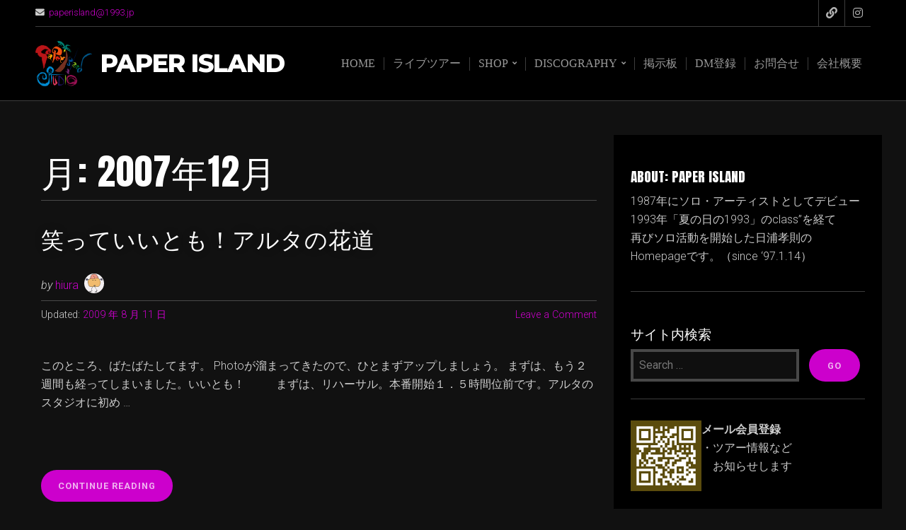

--- FILE ---
content_type: text/html; charset=UTF-8
request_url: https://1993.jp/2007/12
body_size: 16829
content:
<!DOCTYPE html>

<html class="no-js" lang="ja">

<head>

	<meta charset="UTF-8">
	<meta name="viewport" content="width=device-width, initial-scale=1">
	<link rel="profile" href="http://gmpg.org/xfn/11">

	<title>2007年12月 &#8211; paper island</title>
<meta name='robots' content='max-image-preview:large' />
	<style>img:is([sizes="auto" i], [sizes^="auto," i]) { contain-intrinsic-size: 3000px 1500px }</style>
	<link rel='dns-prefetch' href='//fonts.googleapis.com' />
<link rel="alternate" type="application/rss+xml" title="paper island &raquo; フィード" href="https://1993.jp/feed" />
<link rel="alternate" type="application/rss+xml" title="paper island &raquo; コメントフィード" href="https://1993.jp/comments/feed" />
<script type="text/javascript">
/* <![CDATA[ */
window._wpemojiSettings = {"baseUrl":"https:\/\/s.w.org\/images\/core\/emoji\/16.0.1\/72x72\/","ext":".png","svgUrl":"https:\/\/s.w.org\/images\/core\/emoji\/16.0.1\/svg\/","svgExt":".svg","source":{"concatemoji":"https:\/\/1993.jp\/wp-includes\/js\/wp-emoji-release.min.js?ver=6.8.3"}};
/*! This file is auto-generated */
!function(s,n){var o,i,e;function c(e){try{var t={supportTests:e,timestamp:(new Date).valueOf()};sessionStorage.setItem(o,JSON.stringify(t))}catch(e){}}function p(e,t,n){e.clearRect(0,0,e.canvas.width,e.canvas.height),e.fillText(t,0,0);var t=new Uint32Array(e.getImageData(0,0,e.canvas.width,e.canvas.height).data),a=(e.clearRect(0,0,e.canvas.width,e.canvas.height),e.fillText(n,0,0),new Uint32Array(e.getImageData(0,0,e.canvas.width,e.canvas.height).data));return t.every(function(e,t){return e===a[t]})}function u(e,t){e.clearRect(0,0,e.canvas.width,e.canvas.height),e.fillText(t,0,0);for(var n=e.getImageData(16,16,1,1),a=0;a<n.data.length;a++)if(0!==n.data[a])return!1;return!0}function f(e,t,n,a){switch(t){case"flag":return n(e,"\ud83c\udff3\ufe0f\u200d\u26a7\ufe0f","\ud83c\udff3\ufe0f\u200b\u26a7\ufe0f")?!1:!n(e,"\ud83c\udde8\ud83c\uddf6","\ud83c\udde8\u200b\ud83c\uddf6")&&!n(e,"\ud83c\udff4\udb40\udc67\udb40\udc62\udb40\udc65\udb40\udc6e\udb40\udc67\udb40\udc7f","\ud83c\udff4\u200b\udb40\udc67\u200b\udb40\udc62\u200b\udb40\udc65\u200b\udb40\udc6e\u200b\udb40\udc67\u200b\udb40\udc7f");case"emoji":return!a(e,"\ud83e\udedf")}return!1}function g(e,t,n,a){var r="undefined"!=typeof WorkerGlobalScope&&self instanceof WorkerGlobalScope?new OffscreenCanvas(300,150):s.createElement("canvas"),o=r.getContext("2d",{willReadFrequently:!0}),i=(o.textBaseline="top",o.font="600 32px Arial",{});return e.forEach(function(e){i[e]=t(o,e,n,a)}),i}function t(e){var t=s.createElement("script");t.src=e,t.defer=!0,s.head.appendChild(t)}"undefined"!=typeof Promise&&(o="wpEmojiSettingsSupports",i=["flag","emoji"],n.supports={everything:!0,everythingExceptFlag:!0},e=new Promise(function(e){s.addEventListener("DOMContentLoaded",e,{once:!0})}),new Promise(function(t){var n=function(){try{var e=JSON.parse(sessionStorage.getItem(o));if("object"==typeof e&&"number"==typeof e.timestamp&&(new Date).valueOf()<e.timestamp+604800&&"object"==typeof e.supportTests)return e.supportTests}catch(e){}return null}();if(!n){if("undefined"!=typeof Worker&&"undefined"!=typeof OffscreenCanvas&&"undefined"!=typeof URL&&URL.createObjectURL&&"undefined"!=typeof Blob)try{var e="postMessage("+g.toString()+"("+[JSON.stringify(i),f.toString(),p.toString(),u.toString()].join(",")+"));",a=new Blob([e],{type:"text/javascript"}),r=new Worker(URL.createObjectURL(a),{name:"wpTestEmojiSupports"});return void(r.onmessage=function(e){c(n=e.data),r.terminate(),t(n)})}catch(e){}c(n=g(i,f,p,u))}t(n)}).then(function(e){for(var t in e)n.supports[t]=e[t],n.supports.everything=n.supports.everything&&n.supports[t],"flag"!==t&&(n.supports.everythingExceptFlag=n.supports.everythingExceptFlag&&n.supports[t]);n.supports.everythingExceptFlag=n.supports.everythingExceptFlag&&!n.supports.flag,n.DOMReady=!1,n.readyCallback=function(){n.DOMReady=!0}}).then(function(){return e}).then(function(){var e;n.supports.everything||(n.readyCallback(),(e=n.source||{}).concatemoji?t(e.concatemoji):e.wpemoji&&e.twemoji&&(t(e.twemoji),t(e.wpemoji)))}))}((window,document),window._wpemojiSettings);
/* ]]> */
</script>
<style id='wp-emoji-styles-inline-css' type='text/css'>

	img.wp-smiley, img.emoji {
		display: inline !important;
		border: none !important;
		box-shadow: none !important;
		height: 1em !important;
		width: 1em !important;
		margin: 0 0.07em !important;
		vertical-align: -0.1em !important;
		background: none !important;
		padding: 0 !important;
	}
</style>
<link rel='stylesheet' id='wp-block-library-css' href='https://1993.jp/wp-includes/css/dist/block-library/style.min.css?ver=6.8.3' type='text/css' media='all' />
<style id='wp-block-library-theme-inline-css' type='text/css'>
.wp-block-audio :where(figcaption){color:#555;font-size:13px;text-align:center}.is-dark-theme .wp-block-audio :where(figcaption){color:#ffffffa6}.wp-block-audio{margin:0 0 1em}.wp-block-code{border:1px solid #ccc;border-radius:4px;font-family:Menlo,Consolas,monaco,monospace;padding:.8em 1em}.wp-block-embed :where(figcaption){color:#555;font-size:13px;text-align:center}.is-dark-theme .wp-block-embed :where(figcaption){color:#ffffffa6}.wp-block-embed{margin:0 0 1em}.blocks-gallery-caption{color:#555;font-size:13px;text-align:center}.is-dark-theme .blocks-gallery-caption{color:#ffffffa6}:root :where(.wp-block-image figcaption){color:#555;font-size:13px;text-align:center}.is-dark-theme :root :where(.wp-block-image figcaption){color:#ffffffa6}.wp-block-image{margin:0 0 1em}.wp-block-pullquote{border-bottom:4px solid;border-top:4px solid;color:currentColor;margin-bottom:1.75em}.wp-block-pullquote cite,.wp-block-pullquote footer,.wp-block-pullquote__citation{color:currentColor;font-size:.8125em;font-style:normal;text-transform:uppercase}.wp-block-quote{border-left:.25em solid;margin:0 0 1.75em;padding-left:1em}.wp-block-quote cite,.wp-block-quote footer{color:currentColor;font-size:.8125em;font-style:normal;position:relative}.wp-block-quote:where(.has-text-align-right){border-left:none;border-right:.25em solid;padding-left:0;padding-right:1em}.wp-block-quote:where(.has-text-align-center){border:none;padding-left:0}.wp-block-quote.is-large,.wp-block-quote.is-style-large,.wp-block-quote:where(.is-style-plain){border:none}.wp-block-search .wp-block-search__label{font-weight:700}.wp-block-search__button{border:1px solid #ccc;padding:.375em .625em}:where(.wp-block-group.has-background){padding:1.25em 2.375em}.wp-block-separator.has-css-opacity{opacity:.4}.wp-block-separator{border:none;border-bottom:2px solid;margin-left:auto;margin-right:auto}.wp-block-separator.has-alpha-channel-opacity{opacity:1}.wp-block-separator:not(.is-style-wide):not(.is-style-dots){width:100px}.wp-block-separator.has-background:not(.is-style-dots){border-bottom:none;height:1px}.wp-block-separator.has-background:not(.is-style-wide):not(.is-style-dots){height:2px}.wp-block-table{margin:0 0 1em}.wp-block-table td,.wp-block-table th{word-break:normal}.wp-block-table :where(figcaption){color:#555;font-size:13px;text-align:center}.is-dark-theme .wp-block-table :where(figcaption){color:#ffffffa6}.wp-block-video :where(figcaption){color:#555;font-size:13px;text-align:center}.is-dark-theme .wp-block-video :where(figcaption){color:#ffffffa6}.wp-block-video{margin:0 0 1em}:root :where(.wp-block-template-part.has-background){margin-bottom:0;margin-top:0;padding:1.25em 2.375em}
</style>
<style id='classic-theme-styles-inline-css' type='text/css'>
/*! This file is auto-generated */
.wp-block-button__link{color:#fff;background-color:#32373c;border-radius:9999px;box-shadow:none;text-decoration:none;padding:calc(.667em + 2px) calc(1.333em + 2px);font-size:1.125em}.wp-block-file__button{background:#32373c;color:#fff;text-decoration:none}
</style>
<style id='global-styles-inline-css' type='text/css'>
:root{--wp--preset--aspect-ratio--square: 1;--wp--preset--aspect-ratio--4-3: 4/3;--wp--preset--aspect-ratio--3-4: 3/4;--wp--preset--aspect-ratio--3-2: 3/2;--wp--preset--aspect-ratio--2-3: 2/3;--wp--preset--aspect-ratio--16-9: 16/9;--wp--preset--aspect-ratio--9-16: 9/16;--wp--preset--color--black: #000000;--wp--preset--color--cyan-bluish-gray: #abb8c3;--wp--preset--color--white: #ffffff;--wp--preset--color--pale-pink: #f78da7;--wp--preset--color--vivid-red: #cf2e2e;--wp--preset--color--luminous-vivid-orange: #ff6900;--wp--preset--color--luminous-vivid-amber: #fcb900;--wp--preset--color--light-green-cyan: #7bdcb5;--wp--preset--color--vivid-green-cyan: #00d084;--wp--preset--color--pale-cyan-blue: #8ed1fc;--wp--preset--color--vivid-cyan-blue: #0693e3;--wp--preset--color--vivid-purple: #9b51e0;--wp--preset--gradient--vivid-cyan-blue-to-vivid-purple: linear-gradient(135deg,rgba(6,147,227,1) 0%,rgb(155,81,224) 100%);--wp--preset--gradient--light-green-cyan-to-vivid-green-cyan: linear-gradient(135deg,rgb(122,220,180) 0%,rgb(0,208,130) 100%);--wp--preset--gradient--luminous-vivid-amber-to-luminous-vivid-orange: linear-gradient(135deg,rgba(252,185,0,1) 0%,rgba(255,105,0,1) 100%);--wp--preset--gradient--luminous-vivid-orange-to-vivid-red: linear-gradient(135deg,rgba(255,105,0,1) 0%,rgb(207,46,46) 100%);--wp--preset--gradient--very-light-gray-to-cyan-bluish-gray: linear-gradient(135deg,rgb(238,238,238) 0%,rgb(169,184,195) 100%);--wp--preset--gradient--cool-to-warm-spectrum: linear-gradient(135deg,rgb(74,234,220) 0%,rgb(151,120,209) 20%,rgb(207,42,186) 40%,rgb(238,44,130) 60%,rgb(251,105,98) 80%,rgb(254,248,76) 100%);--wp--preset--gradient--blush-light-purple: linear-gradient(135deg,rgb(255,206,236) 0%,rgb(152,150,240) 100%);--wp--preset--gradient--blush-bordeaux: linear-gradient(135deg,rgb(254,205,165) 0%,rgb(254,45,45) 50%,rgb(107,0,62) 100%);--wp--preset--gradient--luminous-dusk: linear-gradient(135deg,rgb(255,203,112) 0%,rgb(199,81,192) 50%,rgb(65,88,208) 100%);--wp--preset--gradient--pale-ocean: linear-gradient(135deg,rgb(255,245,203) 0%,rgb(182,227,212) 50%,rgb(51,167,181) 100%);--wp--preset--gradient--electric-grass: linear-gradient(135deg,rgb(202,248,128) 0%,rgb(113,206,126) 100%);--wp--preset--gradient--midnight: linear-gradient(135deg,rgb(2,3,129) 0%,rgb(40,116,252) 100%);--wp--preset--font-size--small: 13px;--wp--preset--font-size--medium: 20px;--wp--preset--font-size--large: 36px;--wp--preset--font-size--x-large: 42px;--wp--preset--spacing--20: 0.44rem;--wp--preset--spacing--30: 0.67rem;--wp--preset--spacing--40: 1rem;--wp--preset--spacing--50: 1.5rem;--wp--preset--spacing--60: 2.25rem;--wp--preset--spacing--70: 3.38rem;--wp--preset--spacing--80: 5.06rem;--wp--preset--shadow--natural: 6px 6px 9px rgba(0, 0, 0, 0.2);--wp--preset--shadow--deep: 12px 12px 50px rgba(0, 0, 0, 0.4);--wp--preset--shadow--sharp: 6px 6px 0px rgba(0, 0, 0, 0.2);--wp--preset--shadow--outlined: 6px 6px 0px -3px rgba(255, 255, 255, 1), 6px 6px rgba(0, 0, 0, 1);--wp--preset--shadow--crisp: 6px 6px 0px rgba(0, 0, 0, 1);}:where(.is-layout-flex){gap: 0.5em;}:where(.is-layout-grid){gap: 0.5em;}body .is-layout-flex{display: flex;}.is-layout-flex{flex-wrap: wrap;align-items: center;}.is-layout-flex > :is(*, div){margin: 0;}body .is-layout-grid{display: grid;}.is-layout-grid > :is(*, div){margin: 0;}:where(.wp-block-columns.is-layout-flex){gap: 2em;}:where(.wp-block-columns.is-layout-grid){gap: 2em;}:where(.wp-block-post-template.is-layout-flex){gap: 1.25em;}:where(.wp-block-post-template.is-layout-grid){gap: 1.25em;}.has-black-color{color: var(--wp--preset--color--black) !important;}.has-cyan-bluish-gray-color{color: var(--wp--preset--color--cyan-bluish-gray) !important;}.has-white-color{color: var(--wp--preset--color--white) !important;}.has-pale-pink-color{color: var(--wp--preset--color--pale-pink) !important;}.has-vivid-red-color{color: var(--wp--preset--color--vivid-red) !important;}.has-luminous-vivid-orange-color{color: var(--wp--preset--color--luminous-vivid-orange) !important;}.has-luminous-vivid-amber-color{color: var(--wp--preset--color--luminous-vivid-amber) !important;}.has-light-green-cyan-color{color: var(--wp--preset--color--light-green-cyan) !important;}.has-vivid-green-cyan-color{color: var(--wp--preset--color--vivid-green-cyan) !important;}.has-pale-cyan-blue-color{color: var(--wp--preset--color--pale-cyan-blue) !important;}.has-vivid-cyan-blue-color{color: var(--wp--preset--color--vivid-cyan-blue) !important;}.has-vivid-purple-color{color: var(--wp--preset--color--vivid-purple) !important;}.has-black-background-color{background-color: var(--wp--preset--color--black) !important;}.has-cyan-bluish-gray-background-color{background-color: var(--wp--preset--color--cyan-bluish-gray) !important;}.has-white-background-color{background-color: var(--wp--preset--color--white) !important;}.has-pale-pink-background-color{background-color: var(--wp--preset--color--pale-pink) !important;}.has-vivid-red-background-color{background-color: var(--wp--preset--color--vivid-red) !important;}.has-luminous-vivid-orange-background-color{background-color: var(--wp--preset--color--luminous-vivid-orange) !important;}.has-luminous-vivid-amber-background-color{background-color: var(--wp--preset--color--luminous-vivid-amber) !important;}.has-light-green-cyan-background-color{background-color: var(--wp--preset--color--light-green-cyan) !important;}.has-vivid-green-cyan-background-color{background-color: var(--wp--preset--color--vivid-green-cyan) !important;}.has-pale-cyan-blue-background-color{background-color: var(--wp--preset--color--pale-cyan-blue) !important;}.has-vivid-cyan-blue-background-color{background-color: var(--wp--preset--color--vivid-cyan-blue) !important;}.has-vivid-purple-background-color{background-color: var(--wp--preset--color--vivid-purple) !important;}.has-black-border-color{border-color: var(--wp--preset--color--black) !important;}.has-cyan-bluish-gray-border-color{border-color: var(--wp--preset--color--cyan-bluish-gray) !important;}.has-white-border-color{border-color: var(--wp--preset--color--white) !important;}.has-pale-pink-border-color{border-color: var(--wp--preset--color--pale-pink) !important;}.has-vivid-red-border-color{border-color: var(--wp--preset--color--vivid-red) !important;}.has-luminous-vivid-orange-border-color{border-color: var(--wp--preset--color--luminous-vivid-orange) !important;}.has-luminous-vivid-amber-border-color{border-color: var(--wp--preset--color--luminous-vivid-amber) !important;}.has-light-green-cyan-border-color{border-color: var(--wp--preset--color--light-green-cyan) !important;}.has-vivid-green-cyan-border-color{border-color: var(--wp--preset--color--vivid-green-cyan) !important;}.has-pale-cyan-blue-border-color{border-color: var(--wp--preset--color--pale-cyan-blue) !important;}.has-vivid-cyan-blue-border-color{border-color: var(--wp--preset--color--vivid-cyan-blue) !important;}.has-vivid-purple-border-color{border-color: var(--wp--preset--color--vivid-purple) !important;}.has-vivid-cyan-blue-to-vivid-purple-gradient-background{background: var(--wp--preset--gradient--vivid-cyan-blue-to-vivid-purple) !important;}.has-light-green-cyan-to-vivid-green-cyan-gradient-background{background: var(--wp--preset--gradient--light-green-cyan-to-vivid-green-cyan) !important;}.has-luminous-vivid-amber-to-luminous-vivid-orange-gradient-background{background: var(--wp--preset--gradient--luminous-vivid-amber-to-luminous-vivid-orange) !important;}.has-luminous-vivid-orange-to-vivid-red-gradient-background{background: var(--wp--preset--gradient--luminous-vivid-orange-to-vivid-red) !important;}.has-very-light-gray-to-cyan-bluish-gray-gradient-background{background: var(--wp--preset--gradient--very-light-gray-to-cyan-bluish-gray) !important;}.has-cool-to-warm-spectrum-gradient-background{background: var(--wp--preset--gradient--cool-to-warm-spectrum) !important;}.has-blush-light-purple-gradient-background{background: var(--wp--preset--gradient--blush-light-purple) !important;}.has-blush-bordeaux-gradient-background{background: var(--wp--preset--gradient--blush-bordeaux) !important;}.has-luminous-dusk-gradient-background{background: var(--wp--preset--gradient--luminous-dusk) !important;}.has-pale-ocean-gradient-background{background: var(--wp--preset--gradient--pale-ocean) !important;}.has-electric-grass-gradient-background{background: var(--wp--preset--gradient--electric-grass) !important;}.has-midnight-gradient-background{background: var(--wp--preset--gradient--midnight) !important;}.has-small-font-size{font-size: var(--wp--preset--font-size--small) !important;}.has-medium-font-size{font-size: var(--wp--preset--font-size--medium) !important;}.has-large-font-size{font-size: var(--wp--preset--font-size--large) !important;}.has-x-large-font-size{font-size: var(--wp--preset--font-size--x-large) !important;}
:where(.wp-block-post-template.is-layout-flex){gap: 1.25em;}:where(.wp-block-post-template.is-layout-grid){gap: 1.25em;}
:where(.wp-block-columns.is-layout-flex){gap: 2em;}:where(.wp-block-columns.is-layout-grid){gap: 2em;}
:root :where(.wp-block-pullquote){font-size: 1.5em;line-height: 1.6;}
</style>
<link rel='stylesheet' id='contact-form-7-css' href='https://1993.jp/wp-content/plugins/contact-form-7/includes/css/styles.css?ver=6.1.4' type='text/css' media='all' />
<link rel='stylesheet' id='events-manager-css' href='https://1993.jp/wp-content/plugins/events-manager/includes/css/events-manager.min.css?ver=7.2.2.1' type='text/css' media='all' />
<style id='events-manager-inline-css' type='text/css'>
body .em { --font-family : inherit; --font-weight : inherit; --font-size : 1em; --line-height : inherit; }
</style>
<link rel='stylesheet' id='music-lite-style-css' href='https://1993.jp/wp-content/themes/music-lite/style.css?ver=1.0' type='text/css' media='all' />
<link rel='stylesheet' id='music-lite-style-conditionals-css' href='https://1993.jp/wp-content/themes/music-lite/css/style-conditionals.css?ver=1.0' type='text/css' media='all' />
<link rel='stylesheet' id='music-lite-style-mobile-css' href='https://1993.jp/wp-content/themes/music-lite/css/style-mobile.css?ver=1.0' type='text/css' media='all' />
<link rel='stylesheet' id='music-lite-font-awesome-css' href='https://1993.jp/wp-content/themes/music-lite/css/font-awesome.css?ver=5.15.2' type='text/css' media='all' />
<link rel='stylesheet' id='music-lite-fonts-css' href='//fonts.googleapis.com/css?family=Roboto%3A300%2C300i%2C400%2C400i%2C700%2C700i%7CMontserrat%3A100%2C100i%2C200%2C200i%2C300%2C300i%2C400%2C400i%2C500%2C500i%2C600%2C600i%2C700%2C700i%2C800%2C800i%2C900%2C900i%7CAnton%7CNoto+Serif%3A400%2C400i%2C700%2C700i&#038;subset=latin%2Clatin-ext&#038;ver=1.0' type='text/css' media='all' />
<link rel='stylesheet' id='wp-members-css' href='https://1993.jp/wp-content/plugins/wp-members/assets/css/forms/generic-no-float.min.css?ver=3.5.5.1' type='text/css' media='all' />
<link rel='stylesheet' id='newsletter-css' href='https://1993.jp/wp-content/plugins/newsletter/style.css?ver=9.1.0' type='text/css' media='all' />
<!--n2css--><!--n2js--><script type="text/javascript" src="https://1993.jp/wp-includes/js/jquery/jquery.min.js?ver=3.7.1" id="jquery-core-js"></script>
<script type="text/javascript" src="https://1993.jp/wp-includes/js/jquery/jquery-migrate.min.js?ver=3.4.1" id="jquery-migrate-js"></script>
<script type="text/javascript" id="eStore-avui-ajax-js-js-extra">
/* <![CDATA[ */
var eStore_AVUI_JS = {"ajaxurl":"https:\/\/1993.jp\/wp-admin\/admin-ajax.php","add_cart_nonce":"cfc6f5c848","estore_url":"https:\/\/1993.jp\/wp-content\/plugins\/wp-cart-for-digital-products","estore_checkout_page":"https:\/\/1993.jp\/shop\/checkout\/","estore_auto_co_redirect":""};
/* ]]> */
</script>
<script type="text/javascript" src="https://1993.jp/wp-content/plugins/eStore-advanced-variations-ui/js/eStore-avui-ajax.js?ver=6.8.3" id="eStore-avui-ajax-js-js"></script>
<script type="text/javascript" src="https://1993.jp/wp-content/plugins/wp-cart-for-digital-products/lib/eStore_plugins.js?ver=8.6.7" id="estore-plugins-js-js"></script>
<script type="text/javascript" id="estore-ajax-js-js-extra">
/* <![CDATA[ */
var eStore_JS = {"ajaxurl":"https:\/\/1993.jp\/wp-admin\/admin-ajax.php","add_cart_nonce":"cfc6f5c848","estore_cart_nonce":"f2ef5adc2d","estore_url":"https:\/\/1993.jp\/wp-content\/plugins\/wp-cart-for-digital-products"};
/* ]]> */
</script>
<script type="text/javascript" src="https://1993.jp/wp-content/plugins/wp-cart-for-digital-products/lib/eStore-ajax.js?ver=8.6.7" id="estore-ajax-js-js"></script>
<script type="text/javascript" src="https://1993.jp/wp-content/plugins/wp-cart-for-digital-products/lib/jquery.external.lib.js?ver=6.8.3" id="jquery.external.lib.js-js"></script>
<script type="text/javascript" src="https://1993.jp/wp-content/plugins/wp-cart-for-digital-products/lib/jquery.lightbox-0.5.pack.js?ver=6.8.3" id="jquery.lightbox-js"></script>
<script type="text/javascript" src="https://1993.jp/wp-includes/js/jquery/ui/core.min.js?ver=1.13.3" id="jquery-ui-core-js"></script>
<script type="text/javascript" src="https://1993.jp/wp-includes/js/jquery/ui/mouse.min.js?ver=1.13.3" id="jquery-ui-mouse-js"></script>
<script type="text/javascript" src="https://1993.jp/wp-includes/js/jquery/ui/sortable.min.js?ver=1.13.3" id="jquery-ui-sortable-js"></script>
<script type="text/javascript" src="https://1993.jp/wp-includes/js/jquery/ui/datepicker.min.js?ver=1.13.3" id="jquery-ui-datepicker-js"></script>
<script type="text/javascript" id="jquery-ui-datepicker-js-after">
/* <![CDATA[ */
jQuery(function(jQuery){jQuery.datepicker.setDefaults({"closeText":"\u9589\u3058\u308b","currentText":"\u4eca\u65e5","monthNames":["1\u6708","2\u6708","3\u6708","4\u6708","5\u6708","6\u6708","7\u6708","8\u6708","9\u6708","10\u6708","11\u6708","12\u6708"],"monthNamesShort":["1\u6708","2\u6708","3\u6708","4\u6708","5\u6708","6\u6708","7\u6708","8\u6708","9\u6708","10\u6708","11\u6708","12\u6708"],"nextText":"\u6b21","prevText":"\u524d","dayNames":["\u65e5\u66dc\u65e5","\u6708\u66dc\u65e5","\u706b\u66dc\u65e5","\u6c34\u66dc\u65e5","\u6728\u66dc\u65e5","\u91d1\u66dc\u65e5","\u571f\u66dc\u65e5"],"dayNamesShort":["\u65e5","\u6708","\u706b","\u6c34","\u6728","\u91d1","\u571f"],"dayNamesMin":["\u65e5","\u6708","\u706b","\u6c34","\u6728","\u91d1","\u571f"],"dateFormat":"yy \u5e74 mm \u6708 d \u65e5","firstDay":1,"isRTL":false});});
/* ]]> */
</script>
<script type="text/javascript" src="https://1993.jp/wp-includes/js/jquery/ui/resizable.min.js?ver=1.13.3" id="jquery-ui-resizable-js"></script>
<script type="text/javascript" src="https://1993.jp/wp-includes/js/jquery/ui/draggable.min.js?ver=1.13.3" id="jquery-ui-draggable-js"></script>
<script type="text/javascript" src="https://1993.jp/wp-includes/js/jquery/ui/controlgroup.min.js?ver=1.13.3" id="jquery-ui-controlgroup-js"></script>
<script type="text/javascript" src="https://1993.jp/wp-includes/js/jquery/ui/checkboxradio.min.js?ver=1.13.3" id="jquery-ui-checkboxradio-js"></script>
<script type="text/javascript" src="https://1993.jp/wp-includes/js/jquery/ui/button.min.js?ver=1.13.3" id="jquery-ui-button-js"></script>
<script type="text/javascript" src="https://1993.jp/wp-includes/js/jquery/ui/dialog.min.js?ver=1.13.3" id="jquery-ui-dialog-js"></script>
<script type="text/javascript" id="events-manager-js-extra">
/* <![CDATA[ */
var EM = {"ajaxurl":"https:\/\/1993.jp\/wp-admin\/admin-ajax.php","locationajaxurl":"https:\/\/1993.jp\/wp-admin\/admin-ajax.php?action=locations_search","firstDay":"1","locale":"ja","dateFormat":"yy-mm-dd","ui_css":"https:\/\/1993.jp\/wp-content\/plugins\/events-manager\/includes\/css\/jquery-ui\/build.min.css","show24hours":"1","is_ssl":"1","autocomplete_limit":"10","calendar":{"breakpoints":{"small":560,"medium":908,"large":false}},"phone":"","datepicker":{"format":"Y-m-d","locale":"ja"},"search":{"breakpoints":{"small":650,"medium":850,"full":false}},"url":"https:\/\/1993.jp\/wp-content\/plugins\/events-manager","assets":{"input.em-uploader":{"js":{"em-uploader":{"url":"https:\/\/1993.jp\/wp-content\/plugins\/events-manager\/includes\/js\/em-uploader.js?v=7.2.2.1","event":"em_uploader_ready"}}},".em-event-editor":{"js":{"event-editor":{"url":"https:\/\/1993.jp\/wp-content\/plugins\/events-manager\/includes\/js\/events-manager-event-editor.js?v=7.2.2.1","event":"em_event_editor_ready"}},"css":{"event-editor":"https:\/\/1993.jp\/wp-content\/plugins\/events-manager\/includes\/css\/events-manager-event-editor.min.css?v=7.2.2.1"}},".em-recurrence-sets, .em-timezone":{"js":{"luxon":{"url":"luxon\/luxon.js?v=7.2.2.1","event":"em_luxon_ready"}}},".em-booking-form, #em-booking-form, .em-booking-recurring, .em-event-booking-form":{"js":{"em-bookings":{"url":"https:\/\/1993.jp\/wp-content\/plugins\/events-manager\/includes\/js\/bookingsform.js?v=7.2.2.1","event":"em_booking_form_js_loaded"}}},"#em-opt-archetypes":{"js":{"archetypes":"https:\/\/1993.jp\/wp-content\/plugins\/events-manager\/includes\/js\/admin-archetype-editor.js?v=7.2.2.1","archetypes_ms":"https:\/\/1993.jp\/wp-content\/plugins\/events-manager\/includes\/js\/admin-archetypes.js?v=7.2.2.1","qs":"qs\/qs.js?v=7.2.2.1"}}},"cached":"","bookingInProgress":"\u4e88\u7d04\u7533\u8fbc\u307f\u304c\u884c\u308f\u308c\u308b\u307e\u3067\u304a\u5f85\u3061\u304f\u3060\u3055\u3044\u3002","tickets_save":"\u30c1\u30b1\u30c3\u30c8\u3092\u4fdd\u5b58","bookingajaxurl":"https:\/\/1993.jp\/wp-admin\/admin-ajax.php","bookings_export_save":"\u4e88\u7d04\u60c5\u5831\u306e\u30a8\u30af\u30b9\u30dd\u30fc\u30c8","bookings_settings_save":"\u8a2d\u5b9a\u3092\u4fdd\u5b58","booking_delete":"\u672c\u5f53\u306b\u524a\u9664\u3057\u307e\u3059\u304b ?","booking_offset":"30","bookings":{"submit_button":{"text":{"default":"\u4e88\u7d04\u7533\u8fbc\u307f\uff1aSubmit Booking","free":"\u4e88\u7d04\u7533\u8fbc\u307f\uff1aSubmit Booking","payment":"\u304a\u652f\u6255\u3044\uff1aSubmit Booking - %s","processing":"\u51e6\u7406\u4e2d\uff1aProcessing ..."}},"update_listener":""},"bb_full":"\u6e80\u54e1\u5fa1\u793c\uff01\uff1aSold Out","bb_book":"\u4e88\u7d04\u7533\u8fbc\u307f\u53ef\u80fd\uff1aBook Now","bb_booking":"\u4e88\u7d04\u51e6\u7406\u9032\u884c\u4e2d\uff1aBooking...","bb_booked":"\u4e88\u7d04\u7533\u8fbc\u307f\u5b8c\u4e86\uff1aBooking Submitted","bb_error":"\u4e88\u7d04\u7533\u8fbc\u307f\u30a8\u30e9\u30fc\uff1aBooking Error. Try again?","bb_cancel":"\u30ad\u30e3\u30f3\u30bb\u30eb\uff1aCancel","bb_canceling":"\u30ad\u30e3\u30f3\u30bb\u30eb\u51e6\u7406\u4e2d\uff1aCanceling...","bb_cancelled":"\u30ad\u30e3\u30f3\u30bb\u30eb\u5b8c\u4e86\uff1aCancelled","bb_cancel_error":"\u30ad\u30e3\u30f3\u30bb\u30eb\u5931\u6557\uff1aCancellation Error. Try again?","event_cancellations":{"warning":"If you choose to cancel your event, after you save this event, no further bookings will be possible for this event.\\n\\nAlso, the following will occur:\\n\\n- Bookings will be automatically cancelled.\\n- Booking cancellation emails will be sent.\\n- All confirmed and pending bookings will be emailed a general event cancellation notification."},"txt_search":"Search","txt_searching":"\u691c\u7d22\u4e2d...","txt_loading":"\u8aad\u307f\u8fbc\u307f\u4e2d\u2026"};
/* ]]> */
</script>
<script type="text/javascript" src="https://1993.jp/wp-content/plugins/events-manager/includes/js/events-manager.js?ver=7.2.2.1" id="events-manager-js"></script>
<script type="text/javascript" src="https://1993.jp/wp-content/plugins/events-manager/includes/external/flatpickr/l10n/ja.js?ver=7.2.2.1" id="em-flatpickr-localization-js"></script>
<link rel="https://api.w.org/" href="https://1993.jp/wp-json/" /><link rel="EditURI" type="application/rsd+xml" title="RSD" href="https://1993.jp/xmlrpc.php?rsd" />
<meta name="generator" content="WordPress 6.8.3" />
<link type="text/css" rel="stylesheet" href="https://1993.jp/wp-content/plugins/wp-cart-for-digital-products/css/wp_eStore_style.css?ver=8.6.7" />

<!-- WP eStore plugin v8.6.7 - https://www.tipsandtricks-hq.com/wordpress-estore-plugin-complete-solution-to-sell-digital-products-from-your-wordpress-blog-securely-1059/ -->
<script type="text/javascript">
	JS_WP_ESTORE_CURRENCY_SYMBOL = "￥";
	JS_WP_ESTORE_VARIATION_ADD_STRING = "+";
        JS_WP_ESTORE_VARIATION_DECIMAL_SEPERATOR = ".";
	JS_WP_ESTORE_VARIATION_THOUSAND_SEPERATOR = ",";
        JS_WP_ESTORE_VARIATION_CURRENCY_POS = "left";
        JS_WP_ESTORE_VARIATION_NUM_OF_DECIMALS = "0";
	JS_WP_ESTORE_MINIMUM_PRICE_YOU_CAN_ENTER = "最少オーダー金額 ";
        JS_WP_ESTORE_URL = "https://1993.jp/wp-content/plugins/wp-cart-for-digital-products";
        JS_WP_ESTORE_SELECT_OPTION_STRING = "Select Option";
        JS_WP_ESTORE_SELECT_OPTION_ERROR_MSG = "You need to select an option before you can proceed.";</script><script type="text/javascript" src="https://1993.jp/wp-content/plugins/wp-cart-for-digital-products/lib/eStore_read_form.js?ver=8.6.7"></script><style data-context="foundation-flickity-css">/*! Flickity v2.0.2
http://flickity.metafizzy.co
---------------------------------------------- */.flickity-enabled{position:relative}.flickity-enabled:focus{outline:0}.flickity-viewport{overflow:hidden;position:relative;height:100%}.flickity-slider{position:absolute;width:100%;height:100%}.flickity-enabled.is-draggable{-webkit-tap-highlight-color:transparent;tap-highlight-color:transparent;-webkit-user-select:none;-moz-user-select:none;-ms-user-select:none;user-select:none}.flickity-enabled.is-draggable .flickity-viewport{cursor:move;cursor:-webkit-grab;cursor:grab}.flickity-enabled.is-draggable .flickity-viewport.is-pointer-down{cursor:-webkit-grabbing;cursor:grabbing}.flickity-prev-next-button{position:absolute;top:50%;width:44px;height:44px;border:none;border-radius:50%;background:#fff;background:hsla(0,0%,100%,.75);cursor:pointer;-webkit-transform:translateY(-50%);transform:translateY(-50%)}.flickity-prev-next-button:hover{background:#fff}.flickity-prev-next-button:focus{outline:0;box-shadow:0 0 0 5px #09f}.flickity-prev-next-button:active{opacity:.6}.flickity-prev-next-button.previous{left:10px}.flickity-prev-next-button.next{right:10px}.flickity-rtl .flickity-prev-next-button.previous{left:auto;right:10px}.flickity-rtl .flickity-prev-next-button.next{right:auto;left:10px}.flickity-prev-next-button:disabled{opacity:.3;cursor:auto}.flickity-prev-next-button svg{position:absolute;left:20%;top:20%;width:60%;height:60%}.flickity-prev-next-button .arrow{fill:#333}.flickity-page-dots{position:absolute;width:100%;bottom:-25px;padding:0;margin:0;list-style:none;text-align:center;line-height:1}.flickity-rtl .flickity-page-dots{direction:rtl}.flickity-page-dots .dot{display:inline-block;width:10px;height:10px;margin:0 8px;background:#333;border-radius:50%;opacity:.25;cursor:pointer}.flickity-page-dots .dot.is-selected{opacity:1}</style><style data-context="foundation-slideout-css">.slideout-menu{position:fixed;left:0;top:0;bottom:0;right:auto;z-index:0;width:256px;overflow-y:auto;-webkit-overflow-scrolling:touch;display:none}.slideout-menu.pushit-right{left:auto;right:0}.slideout-panel{position:relative;z-index:1;will-change:transform}.slideout-open,.slideout-open .slideout-panel,.slideout-open body{overflow:hidden}.slideout-open .slideout-menu{display:block}.pushit{display:none}</style><style type="text/css">.recentcomments a{display:inline !important;padding:0 !important;margin:0 !important;}</style><link rel="icon" href="https://1993.jp/wp-content/uploads/2018/04/cropped-pis_color-1-32x32.png" sizes="32x32" />
<link rel="icon" href="https://1993.jp/wp-content/uploads/2018/04/cropped-pis_color-1-192x192.png" sizes="192x192" />
<link rel="apple-touch-icon" href="https://1993.jp/wp-content/uploads/2018/04/cropped-pis_color-1-180x180.png" />
<meta name="msapplication-TileImage" content="https://1993.jp/wp-content/uploads/2018/04/cropped-pis_color-1-270x270.png" />
<style>.ios7.web-app-mode.has-fixed header{ background-color: rgba(0,122,221,.88);}</style>
	<style>

	#wrapper .post-area {
		background-color: #111111 ;
	}

	.wp-custom-header {
			}

	#wrapper .site-title {
			}

	#wrapper .site-description {
		position: absolute;
			left: -9999px;
			margin: 0px;
			padding: 0px;	}

	</style>

			<style type="text/css" id="wp-custom-css">
			.grecaptcha-badge { visibility: hidden; }		</style>
		
</head>

<body class="archive date wp-custom-logo wp-embed-responsive wp-theme-music-lite music-lite-has-logo music-lite-not-home-page music-lite-logo-left music-lite-desc-center music-lite-desc-active music-lite-header-inactive music-lite-header-video-inactive music-lite-sidebar-1 music-lite-sidebar-active">


<!-- BEGIN #wrapper -->
<div id="wrapper">

	<!-- BEGIN #header -->
	<div id="header">

		<!-- BEGIN #nav-bar -->
		<div id="nav-bar">

			
			<!-- BEGIN .row -->
			<div class="row">

				
				<div class="contact-info align-left">
																<span><i class="fa fa-envelope"></i> &nbsp;<a href="mailto:paperisland@1993.jp">paperisland@1993.jp</a></span>
									</div>

				
				
				<div class="align-right">

					<div class="social-menu"><ul id="menu-facebook" class="social-icons"><li id="menu-item-7930" class="menu-item menu-item-type-custom menu-item-object-custom menu-item-7930"><a target="_blank" href="https://x.com/paperisland"><span>X</span></a></li>
<li id="menu-item-9052" class="menu-item menu-item-type-custom menu-item-object-custom menu-item-9052"><a target="_blank" href="https://www.instagram.com/paperisland/"><span>I</span></a></li>
</ul></div>
				</div>

				
			<!-- END .row -->
			</div>

			
			<!-- BEGIN .flex-row -->
			<div class="flex-row">

				<!-- BEGIN .site-logo -->
				<div class="site-logo">

											<a href="https://1993.jp/" class="custom-logo-link" rel="home"><img width="2264" height="2264" src="https://1993.jp/wp-content/uploads/2018/04/cropped-pis_color.png" class="custom-logo" alt="paper island" decoding="async" fetchpriority="high" srcset="https://1993.jp/wp-content/uploads/2018/04/cropped-pis_color.png 2264w, https://1993.jp/wp-content/uploads/2018/04/cropped-pis_color-150x150.png 150w, https://1993.jp/wp-content/uploads/2018/04/cropped-pis_color-500x500.png 500w, https://1993.jp/wp-content/uploads/2018/04/cropped-pis_color-768x768.png 768w, https://1993.jp/wp-content/uploads/2018/04/cropped-pis_color-144x144.png 144w, https://1993.jp/wp-content/uploads/2018/04/cropped-pis_color-640x640.png 640w, https://1993.jp/wp-content/uploads/2018/04/cropped-pis_color-1800x1800.png 1800w" sizes="(max-width: 2264px) 100vw, 2264px" /></a>					
											<p class="site-title">
							<a href="https://1993.jp/" rel="home">paper island</a>
						</p>
					
				<!-- END .site-logo -->
				</div>

			
				<!-- BEGIN #navigation -->
				<nav id="navigation" class="navigation-main">

					<div class="menu-home-container"><ul id="menu-home" class="menu"><li id="menu-item-7919" class="menu-item menu-item-type-custom menu-item-object-custom menu-item-home menu-item-7919"><a href="https://1993.jp">HOME</a></li>
<li id="menu-item-9080" class="menu-item menu-item-type-post_type menu-item-object-page menu-item-9080"><a href="https://1993.jp/info">ライブツアー</a></li>
<li id="menu-item-9754" class="menu-item menu-item-type-custom menu-item-object-custom menu-item-has-children menu-item-9754"><a target="_blank" href="https://my-site-109099-109066.square.site/s/shop">Shop</a>
<ul class="sub-menu">
	<li id="menu-item-7923" class="menu-item menu-item-type-post_type menu-item-object-page menu-item-7923"><a href="https://1993.jp/shop">通販(銀行振込＆PayPal)</a></li>
</ul>
</li>
<li id="menu-item-7921" class="menu-item menu-item-type-post_type menu-item-object-page menu-item-has-children menu-item-7921"><a href="https://1993.jp/discography">Discography</a>
<ul class="sub-menu">
	<li id="menu-item-9586" class="menu-item menu-item-type-post_type menu-item-object-page menu-item-9586"><a href="https://1993.jp/discography/single-collection">Single Collection</a></li>
	<li id="menu-item-7920" class="menu-item menu-item-type-post_type menu-item-object-page menu-item-7920"><a href="https://1993.jp/profile">Profile</a></li>
</ul>
</li>
<li id="menu-item-9750" class="menu-item menu-item-type-post_type menu-item-object-page menu-item-9750"><a href="https://1993.jp/sandboard">掲示板</a></li>
<li id="menu-item-8774" class="menu-item menu-item-type-post_type menu-item-object-page menu-item-8774"><a href="https://1993.jp/member">DM登録</a></li>
<li id="menu-item-7927" class="menu-item menu-item-type-post_type menu-item-object-page menu-item-7927"><a href="https://1993.jp/contact-2">お問合せ</a></li>
<li id="menu-item-9368" class="menu-item menu-item-type-post_type menu-item-object-page menu-item-9368"><a href="https://1993.jp/company">会社概要</a></li>
</ul></div>
				<!-- END #navigation -->
				</nav>

				<button id="menu-toggle" class="menu-toggle" href="#sidr">
					<svg class="icon-menu-open" version="1.1" id="icon-open" xmlns="http://www.w3.org/2000/svg" xmlns:xlink="http://www.w3.org/1999/xlink" x="0px" y="0px"
						 width="24px" height="24px" viewBox="0 0 24 24" enable-background="new 0 0 24 24" xml:space="preserve">
						<rect y="2" width="24" height="2"/>
						<rect y="11" width="24" height="2"/>
						<rect y="20" width="24" height="2"/>
					</svg>
					<svg class="icon-menu-close" version="1.1" id="icon-close" xmlns="http://www.w3.org/2000/svg" xmlns:xlink="http://www.w3.org/1999/xlink" x="0px" y="0px" width="24px" height="24px" viewBox="0 0 24 24" enable-background="new 0 0 24 24" xml:space="preserve">
						<rect x="0" y="11" transform="matrix(-0.7071 -0.7071 0.7071 -0.7071 12 28.9706)" width="24" height="2"/>
						<rect x="0" y="11" transform="matrix(-0.7071 0.7071 -0.7071 -0.7071 28.9706 12)" width="24" height="2"/>
					</svg>
				</button>

			
			<!-- END .flex-row -->
			</div>

		<!-- END #nav-bar -->
		</div>

		
	<!-- END #header -->
	</div>

	<!-- BEGIN .container -->
	<div class="container">

<!-- BEGIN .post class -->
<div class="post-66 post type-post status-publish format-standard hentry category-diary category-live" id="post-66">

	<!-- BEGIN .row -->
	<div class="row">

		<!-- BEGIN .content -->
		<div class="content">

		
			<!-- BEGIN .eleven columns -->
			<div class="eleven columns">

				<!-- BEGIN .post-area -->
				<div id="infinite-container" class="post-area">

					

	<h1 class="archive-title">月: <span>2007年12月</span></h1>


	<!-- BEGIN .post class -->
	<div class="archive-holder post-66 post type-post status-publish format-standard hentry category-diary category-live" id="post-66">

		<!-- BEGIN .article -->
		<article class="article">

			<h2 class="headline"><a href="https://1993.jp/iitomo" rel="bookmark">笑っていいとも！アルタの花道</a></h2>

			
			<!-- BEGIN .post-meta -->
			<div class="post-meta">

				<div class="post-author">
					<p><em>by</em> <a href="https://1993.jp/author/admin" title="hiura の投稿" rel="author">hiura</a> <span class="author-avatar"><img alt='' src='https://secure.gravatar.com/avatar/f891762d33dd97a4b38ffea6edefa63d75f1a6dfdf98834317d5e28224708e73?s=28&#038;d=monsterid&#038;r=g' srcset='https://secure.gravatar.com/avatar/f891762d33dd97a4b38ffea6edefa63d75f1a6dfdf98834317d5e28224708e73?s=56&#038;d=monsterid&#038;r=g 2x' class='avatar avatar-28 photo' height='28' width='28' decoding='async'/></span></p>
				</div>

				<div class="post-date">
					<p class="align-left">
						<span class="meta-prep meta-prep-author">Updated:</span> <a href="https://1993.jp/iitomo" title="1:57 AM" rel="bookmark"><span class="entry-date">2009 年 8 月 11 日</span></a>					</p>
											<p class="align-right">
							<a href="https://1993.jp/iitomo#comments">Leave a Comment</a>
						</p>
									</div>

			<!-- END .post-meta -->
			</div>

			<p>このところ、ばたばたしてます。 Photoが溜まってきたので、ひとまずアップしましょう。 まずは、もう２週間も経ってしまいました。いいとも！ 　 　 まずは、リハーサル。本番開始１．５時間位前です。アルタのスタジオに初め &hellip; </p>
<p class="link-more"><a href="https://1993.jp/iitomo" class="more-link">Continue reading<span class="screen-reader-text"> &#8220;笑っていいとも！アルタの花道&#8221;</span></a></p>

			
				<!-- BEGIN .post-meta -->
				<div class="post-meta">

					<!-- BEGIN .post-taxonomy -->
					<div class="post-taxonomy">

						<p class="align-left">Category: <a href="https://1993.jp/category/diary" rel="category tag">ダイアリー</a>, <a href="https://1993.jp/category/live" rel="category tag">ライブ</a><p>
						
					<!-- END .post-taxonomy -->
					</div>

				<!-- END .post-meta -->
				</div>

			
		<!-- END .article -->
		</article>

	<!-- END .post class -->
	</div>




				<!-- END .post-area -->
				</div>

			<!-- END .eleven columns -->
			</div>

			<!-- BEGIN .five columns -->
			<div class="five columns">

				

	<div class="sidebar">
		<aside id="text-9" class="widget organic-widget widget_text"><h3 class="widget-title">about: paper island</h3>			<div class="textwidget"><p>1987年にソロ・アーティストとしてデビュー<br />
1993年「夏の日の1993」のclass&#8221;を経て<br />
再びソロ活動を開始した日浦孝則のHomepageです。（since &#8216;97.1.14）</p>
</div>
		</aside><aside id="search-7" class="widget organic-widget widget_search"><h3 class="widget-title">サイト内検索</h3>
<form method="get" id="searchform" class="clearfix" action="https://1993.jp/" role="search">
	<label for="s" class="assistive-text">Search</label>
	<input type="text" class="field" name="s" value="" id="s" placeholder="Search &hellip;" />
	<input type="submit" class="submit" name="submit" id="searchsubmit" value="Go" />
</form>
</aside><aside id="custom_html-6" class="widget_text widget organic-widget widget_custom_html"><div class="textwidget custom-html-widget"><li class="sidebox">
<a href="https://1993.jp/member/"  target="_blank"><img src="http://1993.jp/adv_ticket/QR_member_Back-Gold.png" width="100" height="100" alt="QR" border="0"   align="left" target="_blank"></a><strong>メール会員登録</strong><br>
・ツアー情報など<br>
　お知らせします
<p>　</p>

</li>
<br>

<a href="https://1993.jp/adv_ticket/"  target="_blank"><img src="http://1993.jp/source/live/hiura_live_banner.jpg" width="240" height="52" alt="Takanori Hiura Live Reservation" border="0"   align="left" target="_blank"></a>

<br>
<br>
<br>
<a href="https://1993.jp/adv_ticket/"  target="_blank"><img src="http://1993.jp/adv_ticket/QR_adv.png" width="100" height="100" alt="QR" border="0"   align="center" target="_blank"></a><strong>ライブweb予約
</strong></li>
<br>
<br>
<li class="sidebox">
<a href="https://www.youtube.com/@1993Jp" target="_blank"  ><img src="http://1993.jp/source/live/takanori_hiura_Youtube_banner.jpg" width="240" height="82" alt="Takanori Hiura Youtube Channel" border="0"   align="left"></a>
</li>
<br>
<br>
<br>
<br>
<li class="sidebox">
<a href="http://1993.jp/shop/" ><img src="http://1993.jp/source/shop/2020_Jacket_s_forHPsidebar.jpg" width="120" height="105" alt="On The Road Again 通販へ" border="0"   align="left"></a>
<a href="http://1993.jp/shop/" >　日浦孝則 最新アルバム<br>　"60 YEARS YOUNG"<br>　サイン入りは<br>　shopページへ！</a>
</li>

<br>
<br>
<li class="sidebox2">
<div align="center"><a href="http://twitter.com/paperisland" target="_blank"  ><img src="http://1993.jp/source/twitter/Png-128px/2.png" border="0"/></a>
</div></li>

<br>
<br>

<li class="sidebox">
<div align="center"><a href="http://ameblo.jp/hiura-t/" id="cntBlogTitle" title="ブログを見る" onclick="hcl(this);" target="_blank">日浦孝則オフィシャルブログ<br>「あわびのキモ！」<br>Powered by Ameba</a>
</div>
</li>
</div></aside>
		<aside id="recent-posts-7" class="widget organic-widget widget_recent_entries">
		<h3 class="widget-title">最近の投稿</h3>
		<ul>
											<li>
					<a href="https://1993.jp/live2525vol">Youtubeなど・ライブ生配信のスケジュール</a>
									</li>
											<li>
					<a href="https://1993.jp/newyear2026">2026年あけましておめでとうございます！</a>
									</li>
											<li>
					<a href="https://1993.jp/2025-9-25">【鈴木康博フォークソング・メモリーズ】収録行ってきました！</a>
									</li>
											<li>
					<a href="https://1993.jp/2025-%e4%bb%8a%e5%b9%b4%e3%81%aet%e3%82%b7%e3%83%a3%e3%83%84">2025 今年のTシャツ</a>
									</li>
											<li>
					<a href="https://1993.jp/2025-reboot-t%e3%82%b7%e3%83%a3%e3%83%84">2025 REBOOT Tシャツ</a>
									</li>
					</ul>

		</aside><aside id="recent-comments-7" class="widget organic-widget widget_recent_comments"><h3 class="widget-title">最近のコメント</h3><ul id="recentcomments"><li class="recentcomments"><a href="https://1993.jp/sandboard#comment-170734">掲示板</a> に <span class="comment-author-link">popia</span> より</li><li class="recentcomments"><a href="https://1993.jp/sandboard#comment-169858">掲示板</a> に <span class="comment-author-link">本庄久美子</span> より</li><li class="recentcomments"><a href="https://1993.jp/1993_original-lyrics#comment-167336">歌詞”夏の日の1993”の初稿はもっと酷かった(笑)</a> に <span class="comment-author-link">久美子 本庄</span> より</li><li class="recentcomments"><a href="https://1993.jp/%e6%82%aa%e8%b3%aa%e3%81%aa%e3%80%8c%e8%91%97%e4%bd%9c%e6%a8%a9%e4%be%b5%e5%ae%b3%e3%80%8d%e3%81%ae%e7%94%b3%e3%81%97%e7%ab%8b%e3%81%a6#comment-166816">悪質な「著作権侵害」の申し立て</a> に <span class="comment-author-link">ああ</span> より</li><li class="recentcomments"><a href="https://1993.jp/%e6%82%aa%e8%b3%aa%e3%81%aa%e3%80%8c%e8%91%97%e4%bd%9c%e6%a8%a9%e4%be%b5%e5%ae%b3%e3%80%8d%e3%81%ae%e7%94%b3%e3%81%97%e7%ab%8b%e3%81%a6#comment-166815">悪質な「著作権侵害」の申し立て</a> に <span class="comment-author-link">あああ</span> より</li></ul></aside><aside id="calendar-6" class="widget organic-widget widget_calendar"><h3 class="widget-title">カレンダー</h3><div id="calendar_wrap" class="calendar_wrap"><table id="wp-calendar" class="wp-calendar-table">
	<caption>2007年12月</caption>
	<thead>
	<tr>
		<th scope="col" aria-label="月曜日">月</th>
		<th scope="col" aria-label="火曜日">火</th>
		<th scope="col" aria-label="水曜日">水</th>
		<th scope="col" aria-label="木曜日">木</th>
		<th scope="col" aria-label="金曜日">金</th>
		<th scope="col" aria-label="土曜日">土</th>
		<th scope="col" aria-label="日曜日">日</th>
	</tr>
	</thead>
	<tbody>
	<tr>
		<td colspan="5" class="pad">&nbsp;</td><td>1</td><td>2</td>
	</tr>
	<tr>
		<td>3</td><td>4</td><td>5</td><td>6</td><td>7</td><td>8</td><td>9</td>
	</tr>
	<tr>
		<td>10</td><td>11</td><td>12</td><td>13</td><td>14</td><td>15</td><td>16</td>
	</tr>
	<tr>
		<td>17</td><td>18</td><td>19</td><td>20</td><td>21</td><td><a href="https://1993.jp/2007/12/22" aria-label="2007年12月22日 に投稿を公開">22</a></td><td>23</td>
	</tr>
	<tr>
		<td>24</td><td>25</td><td>26</td><td>27</td><td>28</td><td>29</td><td>30</td>
	</tr>
	<tr>
		<td>31</td>
		<td class="pad" colspan="6">&nbsp;</td>
	</tr>
	</tbody>
	</table><nav aria-label="前と次の月" class="wp-calendar-nav">
		<span class="wp-calendar-nav-prev"><a href="https://1993.jp/2007/11">&laquo; 11月</a></span>
		<span class="pad">&nbsp;</span>
		<span class="wp-calendar-nav-next"><a href="https://1993.jp/2008/01">1月 &raquo;</a></span>
	</nav></div></aside><aside id="archives-7" class="widget organic-widget widget_archive"><h3 class="widget-title">アーカイブ</h3>
			<ul>
					<li><a href='https://1993.jp/2026/01'>2026年1月</a>&nbsp;(2)</li>
	<li><a href='https://1993.jp/2025/09'>2025年9月</a>&nbsp;(1)</li>
	<li><a href='https://1993.jp/2025/06'>2025年6月</a>&nbsp;(1)</li>
	<li><a href='https://1993.jp/2025/05'>2025年5月</a>&nbsp;(1)</li>
	<li><a href='https://1993.jp/2025/01'>2025年1月</a>&nbsp;(1)</li>
	<li><a href='https://1993.jp/2024/12'>2024年12月</a>&nbsp;(1)</li>
	<li><a href='https://1993.jp/2024/04'>2024年4月</a>&nbsp;(1)</li>
	<li><a href='https://1993.jp/2024/01'>2024年1月</a>&nbsp;(1)</li>
	<li><a href='https://1993.jp/2023/06'>2023年6月</a>&nbsp;(1)</li>
	<li><a href='https://1993.jp/2023/05'>2023年5月</a>&nbsp;(2)</li>
	<li><a href='https://1993.jp/2023/04'>2023年4月</a>&nbsp;(2)</li>
	<li><a href='https://1993.jp/2023/01'>2023年1月</a>&nbsp;(1)</li>
	<li><a href='https://1993.jp/2022/10'>2022年10月</a>&nbsp;(2)</li>
	<li><a href='https://1993.jp/2022/01'>2022年1月</a>&nbsp;(1)</li>
	<li><a href='https://1993.jp/2021/08'>2021年8月</a>&nbsp;(1)</li>
	<li><a href='https://1993.jp/2021/01'>2021年1月</a>&nbsp;(1)</li>
	<li><a href='https://1993.jp/2020/12'>2020年12月</a>&nbsp;(1)</li>
	<li><a href='https://1993.jp/2020/04'>2020年4月</a>&nbsp;(2)</li>
	<li><a href='https://1993.jp/2020/01'>2020年1月</a>&nbsp;(1)</li>
	<li><a href='https://1993.jp/2019/12'>2019年12月</a>&nbsp;(1)</li>
	<li><a href='https://1993.jp/2019/06'>2019年6月</a>&nbsp;(2)</li>
	<li><a href='https://1993.jp/2019/05'>2019年5月</a>&nbsp;(3)</li>
	<li><a href='https://1993.jp/2019/01'>2019年1月</a>&nbsp;(1)</li>
	<li><a href='https://1993.jp/2018/12'>2018年12月</a>&nbsp;(1)</li>
	<li><a href='https://1993.jp/2018/11'>2018年11月</a>&nbsp;(2)</li>
	<li><a href='https://1993.jp/2018/10'>2018年10月</a>&nbsp;(1)</li>
	<li><a href='https://1993.jp/2018/08'>2018年8月</a>&nbsp;(1)</li>
	<li><a href='https://1993.jp/2018/05'>2018年5月</a>&nbsp;(1)</li>
	<li><a href='https://1993.jp/2017/07'>2017年7月</a>&nbsp;(1)</li>
	<li><a href='https://1993.jp/2017/06'>2017年6月</a>&nbsp;(1)</li>
	<li><a href='https://1993.jp/2017/01'>2017年1月</a>&nbsp;(3)</li>
	<li><a href='https://1993.jp/2016/10'>2016年10月</a>&nbsp;(1)</li>
	<li><a href='https://1993.jp/2016/07'>2016年7月</a>&nbsp;(4)</li>
	<li><a href='https://1993.jp/2016/06'>2016年6月</a>&nbsp;(7)</li>
	<li><a href='https://1993.jp/2016/05'>2016年5月</a>&nbsp;(7)</li>
	<li><a href='https://1993.jp/2016/04'>2016年4月</a>&nbsp;(2)</li>
	<li><a href='https://1993.jp/2016/03'>2016年3月</a>&nbsp;(1)</li>
	<li><a href='https://1993.jp/2016/02'>2016年2月</a>&nbsp;(1)</li>
	<li><a href='https://1993.jp/2016/01'>2016年1月</a>&nbsp;(2)</li>
	<li><a href='https://1993.jp/2015/10'>2015年10月</a>&nbsp;(3)</li>
	<li><a href='https://1993.jp/2015/08'>2015年8月</a>&nbsp;(2)</li>
	<li><a href='https://1993.jp/2015/07'>2015年7月</a>&nbsp;(4)</li>
	<li><a href='https://1993.jp/2015/06'>2015年6月</a>&nbsp;(2)</li>
	<li><a href='https://1993.jp/2015/05'>2015年5月</a>&nbsp;(6)</li>
	<li><a href='https://1993.jp/2015/04'>2015年4月</a>&nbsp;(4)</li>
	<li><a href='https://1993.jp/2015/01'>2015年1月</a>&nbsp;(2)</li>
	<li><a href='https://1993.jp/2014/12'>2014年12月</a>&nbsp;(2)</li>
	<li><a href='https://1993.jp/2014/09'>2014年9月</a>&nbsp;(1)</li>
	<li><a href='https://1993.jp/2014/07'>2014年7月</a>&nbsp;(4)</li>
	<li><a href='https://1993.jp/2014/06'>2014年6月</a>&nbsp;(1)</li>
	<li><a href='https://1993.jp/2014/04'>2014年4月</a>&nbsp;(2)</li>
	<li><a href='https://1993.jp/2014/03'>2014年3月</a>&nbsp;(2)</li>
	<li><a href='https://1993.jp/2014/01'>2014年1月</a>&nbsp;(2)</li>
	<li><a href='https://1993.jp/2013/12'>2013年12月</a>&nbsp;(1)</li>
	<li><a href='https://1993.jp/2013/11'>2013年11月</a>&nbsp;(16)</li>
	<li><a href='https://1993.jp/2013/10'>2013年10月</a>&nbsp;(12)</li>
	<li><a href='https://1993.jp/2013/09'>2013年9月</a>&nbsp;(1)</li>
	<li><a href='https://1993.jp/2013/07'>2013年7月</a>&nbsp;(1)</li>
	<li><a href='https://1993.jp/2013/06'>2013年6月</a>&nbsp;(1)</li>
	<li><a href='https://1993.jp/2013/05'>2013年5月</a>&nbsp;(1)</li>
	<li><a href='https://1993.jp/2013/02'>2013年2月</a>&nbsp;(2)</li>
	<li><a href='https://1993.jp/2013/01'>2013年1月</a>&nbsp;(1)</li>
	<li><a href='https://1993.jp/2012/12'>2012年12月</a>&nbsp;(8)</li>
	<li><a href='https://1993.jp/2012/11'>2012年11月</a>&nbsp;(2)</li>
	<li><a href='https://1993.jp/2012/10'>2012年10月</a>&nbsp;(3)</li>
	<li><a href='https://1993.jp/2012/07'>2012年7月</a>&nbsp;(8)</li>
	<li><a href='https://1993.jp/2012/06'>2012年6月</a>&nbsp;(4)</li>
	<li><a href='https://1993.jp/2012/05'>2012年5月</a>&nbsp;(2)</li>
	<li><a href='https://1993.jp/2012/04'>2012年4月</a>&nbsp;(2)</li>
	<li><a href='https://1993.jp/2012/03'>2012年3月</a>&nbsp;(6)</li>
	<li><a href='https://1993.jp/2012/01'>2012年1月</a>&nbsp;(2)</li>
	<li><a href='https://1993.jp/2011/11'>2011年11月</a>&nbsp;(1)</li>
	<li><a href='https://1993.jp/2011/10'>2011年10月</a>&nbsp;(4)</li>
	<li><a href='https://1993.jp/2011/09'>2011年9月</a>&nbsp;(2)</li>
	<li><a href='https://1993.jp/2011/08'>2011年8月</a>&nbsp;(3)</li>
	<li><a href='https://1993.jp/2011/07'>2011年7月</a>&nbsp;(3)</li>
	<li><a href='https://1993.jp/2011/06'>2011年6月</a>&nbsp;(5)</li>
	<li><a href='https://1993.jp/2011/05'>2011年5月</a>&nbsp;(3)</li>
	<li><a href='https://1993.jp/2011/04'>2011年4月</a>&nbsp;(1)</li>
	<li><a href='https://1993.jp/2011/02'>2011年2月</a>&nbsp;(2)</li>
	<li><a href='https://1993.jp/2011/01'>2011年1月</a>&nbsp;(4)</li>
	<li><a href='https://1993.jp/2010/12'>2010年12月</a>&nbsp;(3)</li>
	<li><a href='https://1993.jp/2010/11'>2010年11月</a>&nbsp;(1)</li>
	<li><a href='https://1993.jp/2010/10'>2010年10月</a>&nbsp;(2)</li>
	<li><a href='https://1993.jp/2010/09'>2010年9月</a>&nbsp;(3)</li>
	<li><a href='https://1993.jp/2010/08'>2010年8月</a>&nbsp;(5)</li>
	<li><a href='https://1993.jp/2010/07'>2010年7月</a>&nbsp;(5)</li>
	<li><a href='https://1993.jp/2010/01'>2010年1月</a>&nbsp;(37)</li>
	<li><a href='https://1993.jp/2009/07'>2009年7月</a>&nbsp;(1)</li>
	<li><a href='https://1993.jp/2009/04'>2009年4月</a>&nbsp;(1)</li>
	<li><a href='https://1993.jp/2009/02'>2009年2月</a>&nbsp;(1)</li>
	<li><a href='https://1993.jp/2009/01'>2009年1月</a>&nbsp;(51)</li>
	<li><a href='https://1993.jp/2008/11'>2008年11月</a>&nbsp;(1)</li>
	<li><a href='https://1993.jp/2008/01'>2008年1月</a>&nbsp;(18)</li>
	<li><a href='https://1993.jp/2007/12' aria-current="page">2007年12月</a>&nbsp;(1)</li>
	<li><a href='https://1993.jp/2007/11'>2007年11月</a>&nbsp;(2)</li>
	<li><a href='https://1993.jp/2007/10'>2007年10月</a>&nbsp;(1)</li>
	<li><a href='https://1993.jp/2007/09'>2007年9月</a>&nbsp;(1)</li>
	<li><a href='https://1993.jp/2007/07'>2007年7月</a>&nbsp;(2)</li>
	<li><a href='https://1993.jp/2007/05'>2007年5月</a>&nbsp;(4)</li>
	<li><a href='https://1993.jp/2007/04'>2007年4月</a>&nbsp;(1)</li>
	<li><a href='https://1993.jp/2007/03'>2007年3月</a>&nbsp;(2)</li>
	<li><a href='https://1993.jp/2007/02'>2007年2月</a>&nbsp;(2)</li>
	<li><a href='https://1993.jp/2007/01'>2007年1月</a>&nbsp;(31)</li>
	<li><a href='https://1993.jp/2006/09'>2006年9月</a>&nbsp;(1)</li>
	<li><a href='https://1993.jp/2006/05'>2006年5月</a>&nbsp;(1)</li>
	<li><a href='https://1993.jp/2006/03'>2006年3月</a>&nbsp;(2)</li>
	<li><a href='https://1993.jp/2006/01'>2006年1月</a>&nbsp;(5)</li>
	<li><a href='https://1993.jp/1999/12'>1999年12月</a>&nbsp;(1)</li>
	<li><a href='https://1993.jp/1995/01'>1995年1月</a>&nbsp;(2)</li>
	<li><a href='https://1993.jp/1994/12'>1994年12月</a>&nbsp;(1)</li>
	<li><a href='https://1993.jp/1994/01'>1994年1月</a>&nbsp;(1)</li>
			</ul>

			</aside><aside id="meta-6" class="widget organic-widget widget_meta"><h3 class="widget-title">メタ情報</h3>
		<ul>
						<li><a href="https://1993.jp/login_05140">ログイン</a></li>
			<li><a href="https://1993.jp/feed">投稿フィード</a></li>
			<li><a href="https://1993.jp/comments/feed">コメントフィード</a></li>

			<li><a href="https://ja.wordpress.org/">WordPress.org</a></li>
		</ul>

		</aside>	</div>


			<!-- END .five columns -->
			</div>

		
		<!-- END .content -->
		</div>

	<!-- END .row -->
	</div>

<!-- END .post class -->
</div>


<!-- END .container -->
</div>


<!-- BEGIN .footer -->
<div class="footer">

	
	<!-- BEGIN .row -->
	<div class="row">

		<!-- BEGIN .footer-information -->
		<div class="footer-information">

			<!-- BEGIN .content -->
			<div class="content">

				<div class="align-center">

					<p>Copyright &copy; 2026 &middot; All Rights Reserved &middot; paper island</p>

					<p>Music Lite by <a href="http://organicthemes.com/">Organic Themes</a></p>

				</div>

			<!-- END .content -->
			</div>

		<!-- END .footer-information -->
		</div>

	<!-- END .row -->
	</div>

<!-- END .footer -->
</div>


<!-- END #wrapper -->
</div>

<script type="speculationrules">
{"prefetch":[{"source":"document","where":{"and":[{"href_matches":"\/*"},{"not":{"href_matches":["\/wp-*.php","\/wp-admin\/*","\/wp-content\/uploads\/*","\/wp-content\/*","\/wp-content\/plugins\/*","\/wp-content\/themes\/music-lite\/*","\/*\\?(.+)"]}},{"not":{"selector_matches":"a[rel~=\"nofollow\"]"}},{"not":{"selector_matches":".no-prefetch, .no-prefetch a"}}]},"eagerness":"conservative"}]}
</script>
		<script type="text/javascript">
			(function() {
				let targetObjectName = 'EM';
				if ( typeof window[targetObjectName] === 'object' && window[targetObjectName] !== null ) {
					Object.assign( window[targetObjectName], []);
				} else {
					console.warn( 'Could not merge extra data: window.' + targetObjectName + ' not found or not an object.' );
				}
			})();
		</script>
		<script type="text/javascript">
jQuery(document).ready(function($) {
    $(function() {
    	$('[class*=eStore]').find('a[rel*=lightbox]').lightBox({
    	imageLoading: 'https://1993.jp/wp-content/plugins/wp-cart-for-digital-products/images/lightbox/lightbox-ico-loading.gif',
    	imageBtnClose: 'https://1993.jp/wp-content/plugins/wp-cart-for-digital-products/images/lightbox/lightbox-btn-close.gif',
    	imageBtnPrev: 'https://1993.jp/wp-content/plugins/wp-cart-for-digital-products/images/lightbox/lightbox-btn-prev.gif',
    	imageBtnNext: 'https://1993.jp/wp-content/plugins/wp-cart-for-digital-products/images/lightbox/lightbox-btn-next.gif',
    	imageBlank: 'https://1993.jp/wp-content/plugins/wp-cart-for-digital-products/images/lightbox/lightbox-blank.gif',
    	txtImage: 'Image',
    	txtOf: 'of'
        });
    });
});
</script>
<script type="text/javascript" src="https://1993.jp/wp-content/plugins/wp-cart-for-digital-products/lib/estore-multi-gateway-co.js?ver=8.6.7"></script><script type="text/javascript">
jQuery.noConflict();
jQuery(document).ready(function($) {
$(function() {
	if ($('.t-and-c').length ) {
	    //Terms and condtions is being used so apply validation
	}else{
		return;
	}
	$('.t_and_c_error').hide();
   $(".t-and-c").click(function(){
       if($(".t-and-c").is(':checked')){
    	  $.cookie("eStore_submit_payment","true",{path: '/'});
          $('.t_and_c_error').hide();
       }
       else{
    	   $.cookie("eStore_submit_payment","false",{path: '/'});
       }
   });
   $(".eStore_paypal_checkout_button").click(function(e){
       if(!$(".t-and-c").is(':checked')){
           $('.t_and_c_error').show();
           e.preventDefault();
       }
   });
   $(".eStore_buy_now_button").click(function(e){
       if(!$(".t-and-c").is(':checked')){
           $('.t_and_c_error').show();
           e.preventDefault();
       }
   });
   $(".eStore_subscribe_button").click(function(e){
       if(!$(".t-and-c").is(':checked')){
           $('.t_and_c_error').show();
           e.preventDefault();
       }
   });
	$(".free_download_submit").click(function(e) {//Non-Ajax free download squeeze page button clicked
		if(!$(".t-and-c").is(':checked')){
			$('.t_and_c_error').show();
			e.preventDefault();
		}
	});
 });
 });
</script>
<script type="text/javascript">
jQuery.noConflict();
jQuery(document).ready(function($) {
$(function() {
	var shipping_var_warning_class = $('.shipping_var_changed');
	var shipping_var_warning_default_class = $('.shipping_var_changed_default');
	shipping_var_warning_class.hide();
	$('.shipping_variation').change(function(){
		shipping_var_warning_default_class.hide();
		shipping_var_warning_class.show();
	});
	var eStore_shipping_var_needs_update = false;
	if(shipping_var_warning_class.is(":visible")){eStore_shipping_var_needs_update = true;}
	else if(shipping_var_warning_default_class.is(":visible")){eStore_shipping_var_needs_update = true;}
	$(".eStore_paypal_checkout_button").click(function(e){//Check if shipping variation has been selected
		if(eStore_shipping_var_needs_update){
	    	shipping_var_warning_class.css({'border':'1px solid red','padding':'5px'});
	    	shipping_var_warning_default_class.css({'border':'1px solid red','padding':'5px'});
	    	e.preventDefault();
		}
	});
 });
 });
</script>
<script type="text/javascript">
jQuery.noConflict();
jQuery(document).ready(function($) {
$(function(){
	var eStore_cart_item_qty = $('.eStore_cart_item_qty');
	eStore_cart_item_qty.keypress(function(){
		$('.eStore_qty_change_pinfo').show();
	});
 });
 });
</script>
<!-- Powered by WPtouch: 4.3.62 --><script type="text/javascript" src="https://1993.jp/wp-includes/js/dist/hooks.min.js?ver=4d63a3d491d11ffd8ac6" id="wp-hooks-js"></script>
<script type="text/javascript" src="https://1993.jp/wp-includes/js/dist/i18n.min.js?ver=5e580eb46a90c2b997e6" id="wp-i18n-js"></script>
<script type="text/javascript" id="wp-i18n-js-after">
/* <![CDATA[ */
wp.i18n.setLocaleData( { 'text direction\u0004ltr': [ 'ltr' ] } );
/* ]]> */
</script>
<script type="text/javascript" src="https://1993.jp/wp-content/plugins/contact-form-7/includes/swv/js/index.js?ver=6.1.4" id="swv-js"></script>
<script type="text/javascript" id="contact-form-7-js-translations">
/* <![CDATA[ */
( function( domain, translations ) {
	var localeData = translations.locale_data[ domain ] || translations.locale_data.messages;
	localeData[""].domain = domain;
	wp.i18n.setLocaleData( localeData, domain );
} )( "contact-form-7", {"translation-revision-date":"2025-11-30 08:12:23+0000","generator":"GlotPress\/4.0.3","domain":"messages","locale_data":{"messages":{"":{"domain":"messages","plural-forms":"nplurals=1; plural=0;","lang":"ja_JP"},"This contact form is placed in the wrong place.":["\u3053\u306e\u30b3\u30f3\u30bf\u30af\u30c8\u30d5\u30a9\u30fc\u30e0\u306f\u9593\u9055\u3063\u305f\u4f4d\u7f6e\u306b\u7f6e\u304b\u308c\u3066\u3044\u307e\u3059\u3002"],"Error:":["\u30a8\u30e9\u30fc:"]}},"comment":{"reference":"includes\/js\/index.js"}} );
/* ]]> */
</script>
<script type="text/javascript" id="contact-form-7-js-before">
/* <![CDATA[ */
var wpcf7 = {
    "api": {
        "root": "https:\/\/1993.jp\/wp-json\/",
        "namespace": "contact-form-7\/v1"
    }
};
/* ]]> */
</script>
<script type="text/javascript" src="https://1993.jp/wp-content/plugins/contact-form-7/includes/js/index.js?ver=6.1.4" id="contact-form-7-js"></script>
<script type="text/javascript" src="https://1993.jp/wp-includes/js/hoverIntent.min.js?ver=1.10.2" id="hoverIntent-js"></script>
<script type="text/javascript" src="https://1993.jp/wp-content/themes/music-lite/js/jquery.sidr.js?ver=1.0" id="jquery-sidr-js"></script>
<script type="text/javascript" src="https://1993.jp/wp-content/themes/music-lite/js/jquery.fitvids.js?ver=1.0" id="jquery-fitvids-js"></script>
<script type="text/javascript" src="https://1993.jp/wp-content/themes/music-lite/js/jquery.bgBrightness.js?ver=1.0" id="jquery-bg-brightness-js"></script>
<script type="text/javascript" src="https://1993.jp/wp-includes/js/imagesloaded.min.js?ver=5.0.0" id="imagesloaded-js"></script>
<script type="text/javascript" src="https://1993.jp/wp-includes/js/masonry.min.js?ver=4.2.2" id="masonry-js"></script>
<script type="text/javascript" src="https://1993.jp/wp-content/themes/music-lite/js/jquery.custom.js?ver=1.0" id="music-lite-custom-js"></script>
<script type="text/javascript" id="newsletter-js-extra">
/* <![CDATA[ */
var newsletter_data = {"action_url":"https:\/\/1993.jp\/wp-admin\/admin-ajax.php"};
/* ]]> */
</script>
<script type="text/javascript" src="https://1993.jp/wp-content/plugins/newsletter/main.js?ver=9.1.0" id="newsletter-js"></script>
<script type="text/javascript" src="https://www.google.com/recaptcha/api.js?render=6Le72PQUAAAAAL1vKosTKUxVxzKIZJDU6_Kj2ssz&amp;ver=3.0" id="google-recaptcha-js"></script>
<script type="text/javascript" src="https://1993.jp/wp-includes/js/dist/vendor/wp-polyfill.min.js?ver=3.15.0" id="wp-polyfill-js"></script>
<script type="text/javascript" id="wpcf7-recaptcha-js-before">
/* <![CDATA[ */
var wpcf7_recaptcha = {
    "sitekey": "6Le72PQUAAAAAL1vKosTKUxVxzKIZJDU6_Kj2ssz",
    "actions": {
        "homepage": "homepage",
        "contactform": "contactform"
    }
};
/* ]]> */
</script>
<script type="text/javascript" src="https://1993.jp/wp-content/plugins/contact-form-7/modules/recaptcha/index.js?ver=6.1.4" id="wpcf7-recaptcha-js"></script>

</body>
</html>


--- FILE ---
content_type: text/html; charset=utf-8
request_url: https://www.google.com/recaptcha/api2/anchor?ar=1&k=6Le72PQUAAAAAL1vKosTKUxVxzKIZJDU6_Kj2ssz&co=aHR0cHM6Ly8xOTkzLmpwOjQ0Mw..&hl=en&v=PoyoqOPhxBO7pBk68S4YbpHZ&size=invisible&anchor-ms=20000&execute-ms=30000&cb=dmwfum3mbbvp
body_size: 48668
content:
<!DOCTYPE HTML><html dir="ltr" lang="en"><head><meta http-equiv="Content-Type" content="text/html; charset=UTF-8">
<meta http-equiv="X-UA-Compatible" content="IE=edge">
<title>reCAPTCHA</title>
<style type="text/css">
/* cyrillic-ext */
@font-face {
  font-family: 'Roboto';
  font-style: normal;
  font-weight: 400;
  font-stretch: 100%;
  src: url(//fonts.gstatic.com/s/roboto/v48/KFO7CnqEu92Fr1ME7kSn66aGLdTylUAMa3GUBHMdazTgWw.woff2) format('woff2');
  unicode-range: U+0460-052F, U+1C80-1C8A, U+20B4, U+2DE0-2DFF, U+A640-A69F, U+FE2E-FE2F;
}
/* cyrillic */
@font-face {
  font-family: 'Roboto';
  font-style: normal;
  font-weight: 400;
  font-stretch: 100%;
  src: url(//fonts.gstatic.com/s/roboto/v48/KFO7CnqEu92Fr1ME7kSn66aGLdTylUAMa3iUBHMdazTgWw.woff2) format('woff2');
  unicode-range: U+0301, U+0400-045F, U+0490-0491, U+04B0-04B1, U+2116;
}
/* greek-ext */
@font-face {
  font-family: 'Roboto';
  font-style: normal;
  font-weight: 400;
  font-stretch: 100%;
  src: url(//fonts.gstatic.com/s/roboto/v48/KFO7CnqEu92Fr1ME7kSn66aGLdTylUAMa3CUBHMdazTgWw.woff2) format('woff2');
  unicode-range: U+1F00-1FFF;
}
/* greek */
@font-face {
  font-family: 'Roboto';
  font-style: normal;
  font-weight: 400;
  font-stretch: 100%;
  src: url(//fonts.gstatic.com/s/roboto/v48/KFO7CnqEu92Fr1ME7kSn66aGLdTylUAMa3-UBHMdazTgWw.woff2) format('woff2');
  unicode-range: U+0370-0377, U+037A-037F, U+0384-038A, U+038C, U+038E-03A1, U+03A3-03FF;
}
/* math */
@font-face {
  font-family: 'Roboto';
  font-style: normal;
  font-weight: 400;
  font-stretch: 100%;
  src: url(//fonts.gstatic.com/s/roboto/v48/KFO7CnqEu92Fr1ME7kSn66aGLdTylUAMawCUBHMdazTgWw.woff2) format('woff2');
  unicode-range: U+0302-0303, U+0305, U+0307-0308, U+0310, U+0312, U+0315, U+031A, U+0326-0327, U+032C, U+032F-0330, U+0332-0333, U+0338, U+033A, U+0346, U+034D, U+0391-03A1, U+03A3-03A9, U+03B1-03C9, U+03D1, U+03D5-03D6, U+03F0-03F1, U+03F4-03F5, U+2016-2017, U+2034-2038, U+203C, U+2040, U+2043, U+2047, U+2050, U+2057, U+205F, U+2070-2071, U+2074-208E, U+2090-209C, U+20D0-20DC, U+20E1, U+20E5-20EF, U+2100-2112, U+2114-2115, U+2117-2121, U+2123-214F, U+2190, U+2192, U+2194-21AE, U+21B0-21E5, U+21F1-21F2, U+21F4-2211, U+2213-2214, U+2216-22FF, U+2308-230B, U+2310, U+2319, U+231C-2321, U+2336-237A, U+237C, U+2395, U+239B-23B7, U+23D0, U+23DC-23E1, U+2474-2475, U+25AF, U+25B3, U+25B7, U+25BD, U+25C1, U+25CA, U+25CC, U+25FB, U+266D-266F, U+27C0-27FF, U+2900-2AFF, U+2B0E-2B11, U+2B30-2B4C, U+2BFE, U+3030, U+FF5B, U+FF5D, U+1D400-1D7FF, U+1EE00-1EEFF;
}
/* symbols */
@font-face {
  font-family: 'Roboto';
  font-style: normal;
  font-weight: 400;
  font-stretch: 100%;
  src: url(//fonts.gstatic.com/s/roboto/v48/KFO7CnqEu92Fr1ME7kSn66aGLdTylUAMaxKUBHMdazTgWw.woff2) format('woff2');
  unicode-range: U+0001-000C, U+000E-001F, U+007F-009F, U+20DD-20E0, U+20E2-20E4, U+2150-218F, U+2190, U+2192, U+2194-2199, U+21AF, U+21E6-21F0, U+21F3, U+2218-2219, U+2299, U+22C4-22C6, U+2300-243F, U+2440-244A, U+2460-24FF, U+25A0-27BF, U+2800-28FF, U+2921-2922, U+2981, U+29BF, U+29EB, U+2B00-2BFF, U+4DC0-4DFF, U+FFF9-FFFB, U+10140-1018E, U+10190-1019C, U+101A0, U+101D0-101FD, U+102E0-102FB, U+10E60-10E7E, U+1D2C0-1D2D3, U+1D2E0-1D37F, U+1F000-1F0FF, U+1F100-1F1AD, U+1F1E6-1F1FF, U+1F30D-1F30F, U+1F315, U+1F31C, U+1F31E, U+1F320-1F32C, U+1F336, U+1F378, U+1F37D, U+1F382, U+1F393-1F39F, U+1F3A7-1F3A8, U+1F3AC-1F3AF, U+1F3C2, U+1F3C4-1F3C6, U+1F3CA-1F3CE, U+1F3D4-1F3E0, U+1F3ED, U+1F3F1-1F3F3, U+1F3F5-1F3F7, U+1F408, U+1F415, U+1F41F, U+1F426, U+1F43F, U+1F441-1F442, U+1F444, U+1F446-1F449, U+1F44C-1F44E, U+1F453, U+1F46A, U+1F47D, U+1F4A3, U+1F4B0, U+1F4B3, U+1F4B9, U+1F4BB, U+1F4BF, U+1F4C8-1F4CB, U+1F4D6, U+1F4DA, U+1F4DF, U+1F4E3-1F4E6, U+1F4EA-1F4ED, U+1F4F7, U+1F4F9-1F4FB, U+1F4FD-1F4FE, U+1F503, U+1F507-1F50B, U+1F50D, U+1F512-1F513, U+1F53E-1F54A, U+1F54F-1F5FA, U+1F610, U+1F650-1F67F, U+1F687, U+1F68D, U+1F691, U+1F694, U+1F698, U+1F6AD, U+1F6B2, U+1F6B9-1F6BA, U+1F6BC, U+1F6C6-1F6CF, U+1F6D3-1F6D7, U+1F6E0-1F6EA, U+1F6F0-1F6F3, U+1F6F7-1F6FC, U+1F700-1F7FF, U+1F800-1F80B, U+1F810-1F847, U+1F850-1F859, U+1F860-1F887, U+1F890-1F8AD, U+1F8B0-1F8BB, U+1F8C0-1F8C1, U+1F900-1F90B, U+1F93B, U+1F946, U+1F984, U+1F996, U+1F9E9, U+1FA00-1FA6F, U+1FA70-1FA7C, U+1FA80-1FA89, U+1FA8F-1FAC6, U+1FACE-1FADC, U+1FADF-1FAE9, U+1FAF0-1FAF8, U+1FB00-1FBFF;
}
/* vietnamese */
@font-face {
  font-family: 'Roboto';
  font-style: normal;
  font-weight: 400;
  font-stretch: 100%;
  src: url(//fonts.gstatic.com/s/roboto/v48/KFO7CnqEu92Fr1ME7kSn66aGLdTylUAMa3OUBHMdazTgWw.woff2) format('woff2');
  unicode-range: U+0102-0103, U+0110-0111, U+0128-0129, U+0168-0169, U+01A0-01A1, U+01AF-01B0, U+0300-0301, U+0303-0304, U+0308-0309, U+0323, U+0329, U+1EA0-1EF9, U+20AB;
}
/* latin-ext */
@font-face {
  font-family: 'Roboto';
  font-style: normal;
  font-weight: 400;
  font-stretch: 100%;
  src: url(//fonts.gstatic.com/s/roboto/v48/KFO7CnqEu92Fr1ME7kSn66aGLdTylUAMa3KUBHMdazTgWw.woff2) format('woff2');
  unicode-range: U+0100-02BA, U+02BD-02C5, U+02C7-02CC, U+02CE-02D7, U+02DD-02FF, U+0304, U+0308, U+0329, U+1D00-1DBF, U+1E00-1E9F, U+1EF2-1EFF, U+2020, U+20A0-20AB, U+20AD-20C0, U+2113, U+2C60-2C7F, U+A720-A7FF;
}
/* latin */
@font-face {
  font-family: 'Roboto';
  font-style: normal;
  font-weight: 400;
  font-stretch: 100%;
  src: url(//fonts.gstatic.com/s/roboto/v48/KFO7CnqEu92Fr1ME7kSn66aGLdTylUAMa3yUBHMdazQ.woff2) format('woff2');
  unicode-range: U+0000-00FF, U+0131, U+0152-0153, U+02BB-02BC, U+02C6, U+02DA, U+02DC, U+0304, U+0308, U+0329, U+2000-206F, U+20AC, U+2122, U+2191, U+2193, U+2212, U+2215, U+FEFF, U+FFFD;
}
/* cyrillic-ext */
@font-face {
  font-family: 'Roboto';
  font-style: normal;
  font-weight: 500;
  font-stretch: 100%;
  src: url(//fonts.gstatic.com/s/roboto/v48/KFO7CnqEu92Fr1ME7kSn66aGLdTylUAMa3GUBHMdazTgWw.woff2) format('woff2');
  unicode-range: U+0460-052F, U+1C80-1C8A, U+20B4, U+2DE0-2DFF, U+A640-A69F, U+FE2E-FE2F;
}
/* cyrillic */
@font-face {
  font-family: 'Roboto';
  font-style: normal;
  font-weight: 500;
  font-stretch: 100%;
  src: url(//fonts.gstatic.com/s/roboto/v48/KFO7CnqEu92Fr1ME7kSn66aGLdTylUAMa3iUBHMdazTgWw.woff2) format('woff2');
  unicode-range: U+0301, U+0400-045F, U+0490-0491, U+04B0-04B1, U+2116;
}
/* greek-ext */
@font-face {
  font-family: 'Roboto';
  font-style: normal;
  font-weight: 500;
  font-stretch: 100%;
  src: url(//fonts.gstatic.com/s/roboto/v48/KFO7CnqEu92Fr1ME7kSn66aGLdTylUAMa3CUBHMdazTgWw.woff2) format('woff2');
  unicode-range: U+1F00-1FFF;
}
/* greek */
@font-face {
  font-family: 'Roboto';
  font-style: normal;
  font-weight: 500;
  font-stretch: 100%;
  src: url(//fonts.gstatic.com/s/roboto/v48/KFO7CnqEu92Fr1ME7kSn66aGLdTylUAMa3-UBHMdazTgWw.woff2) format('woff2');
  unicode-range: U+0370-0377, U+037A-037F, U+0384-038A, U+038C, U+038E-03A1, U+03A3-03FF;
}
/* math */
@font-face {
  font-family: 'Roboto';
  font-style: normal;
  font-weight: 500;
  font-stretch: 100%;
  src: url(//fonts.gstatic.com/s/roboto/v48/KFO7CnqEu92Fr1ME7kSn66aGLdTylUAMawCUBHMdazTgWw.woff2) format('woff2');
  unicode-range: U+0302-0303, U+0305, U+0307-0308, U+0310, U+0312, U+0315, U+031A, U+0326-0327, U+032C, U+032F-0330, U+0332-0333, U+0338, U+033A, U+0346, U+034D, U+0391-03A1, U+03A3-03A9, U+03B1-03C9, U+03D1, U+03D5-03D6, U+03F0-03F1, U+03F4-03F5, U+2016-2017, U+2034-2038, U+203C, U+2040, U+2043, U+2047, U+2050, U+2057, U+205F, U+2070-2071, U+2074-208E, U+2090-209C, U+20D0-20DC, U+20E1, U+20E5-20EF, U+2100-2112, U+2114-2115, U+2117-2121, U+2123-214F, U+2190, U+2192, U+2194-21AE, U+21B0-21E5, U+21F1-21F2, U+21F4-2211, U+2213-2214, U+2216-22FF, U+2308-230B, U+2310, U+2319, U+231C-2321, U+2336-237A, U+237C, U+2395, U+239B-23B7, U+23D0, U+23DC-23E1, U+2474-2475, U+25AF, U+25B3, U+25B7, U+25BD, U+25C1, U+25CA, U+25CC, U+25FB, U+266D-266F, U+27C0-27FF, U+2900-2AFF, U+2B0E-2B11, U+2B30-2B4C, U+2BFE, U+3030, U+FF5B, U+FF5D, U+1D400-1D7FF, U+1EE00-1EEFF;
}
/* symbols */
@font-face {
  font-family: 'Roboto';
  font-style: normal;
  font-weight: 500;
  font-stretch: 100%;
  src: url(//fonts.gstatic.com/s/roboto/v48/KFO7CnqEu92Fr1ME7kSn66aGLdTylUAMaxKUBHMdazTgWw.woff2) format('woff2');
  unicode-range: U+0001-000C, U+000E-001F, U+007F-009F, U+20DD-20E0, U+20E2-20E4, U+2150-218F, U+2190, U+2192, U+2194-2199, U+21AF, U+21E6-21F0, U+21F3, U+2218-2219, U+2299, U+22C4-22C6, U+2300-243F, U+2440-244A, U+2460-24FF, U+25A0-27BF, U+2800-28FF, U+2921-2922, U+2981, U+29BF, U+29EB, U+2B00-2BFF, U+4DC0-4DFF, U+FFF9-FFFB, U+10140-1018E, U+10190-1019C, U+101A0, U+101D0-101FD, U+102E0-102FB, U+10E60-10E7E, U+1D2C0-1D2D3, U+1D2E0-1D37F, U+1F000-1F0FF, U+1F100-1F1AD, U+1F1E6-1F1FF, U+1F30D-1F30F, U+1F315, U+1F31C, U+1F31E, U+1F320-1F32C, U+1F336, U+1F378, U+1F37D, U+1F382, U+1F393-1F39F, U+1F3A7-1F3A8, U+1F3AC-1F3AF, U+1F3C2, U+1F3C4-1F3C6, U+1F3CA-1F3CE, U+1F3D4-1F3E0, U+1F3ED, U+1F3F1-1F3F3, U+1F3F5-1F3F7, U+1F408, U+1F415, U+1F41F, U+1F426, U+1F43F, U+1F441-1F442, U+1F444, U+1F446-1F449, U+1F44C-1F44E, U+1F453, U+1F46A, U+1F47D, U+1F4A3, U+1F4B0, U+1F4B3, U+1F4B9, U+1F4BB, U+1F4BF, U+1F4C8-1F4CB, U+1F4D6, U+1F4DA, U+1F4DF, U+1F4E3-1F4E6, U+1F4EA-1F4ED, U+1F4F7, U+1F4F9-1F4FB, U+1F4FD-1F4FE, U+1F503, U+1F507-1F50B, U+1F50D, U+1F512-1F513, U+1F53E-1F54A, U+1F54F-1F5FA, U+1F610, U+1F650-1F67F, U+1F687, U+1F68D, U+1F691, U+1F694, U+1F698, U+1F6AD, U+1F6B2, U+1F6B9-1F6BA, U+1F6BC, U+1F6C6-1F6CF, U+1F6D3-1F6D7, U+1F6E0-1F6EA, U+1F6F0-1F6F3, U+1F6F7-1F6FC, U+1F700-1F7FF, U+1F800-1F80B, U+1F810-1F847, U+1F850-1F859, U+1F860-1F887, U+1F890-1F8AD, U+1F8B0-1F8BB, U+1F8C0-1F8C1, U+1F900-1F90B, U+1F93B, U+1F946, U+1F984, U+1F996, U+1F9E9, U+1FA00-1FA6F, U+1FA70-1FA7C, U+1FA80-1FA89, U+1FA8F-1FAC6, U+1FACE-1FADC, U+1FADF-1FAE9, U+1FAF0-1FAF8, U+1FB00-1FBFF;
}
/* vietnamese */
@font-face {
  font-family: 'Roboto';
  font-style: normal;
  font-weight: 500;
  font-stretch: 100%;
  src: url(//fonts.gstatic.com/s/roboto/v48/KFO7CnqEu92Fr1ME7kSn66aGLdTylUAMa3OUBHMdazTgWw.woff2) format('woff2');
  unicode-range: U+0102-0103, U+0110-0111, U+0128-0129, U+0168-0169, U+01A0-01A1, U+01AF-01B0, U+0300-0301, U+0303-0304, U+0308-0309, U+0323, U+0329, U+1EA0-1EF9, U+20AB;
}
/* latin-ext */
@font-face {
  font-family: 'Roboto';
  font-style: normal;
  font-weight: 500;
  font-stretch: 100%;
  src: url(//fonts.gstatic.com/s/roboto/v48/KFO7CnqEu92Fr1ME7kSn66aGLdTylUAMa3KUBHMdazTgWw.woff2) format('woff2');
  unicode-range: U+0100-02BA, U+02BD-02C5, U+02C7-02CC, U+02CE-02D7, U+02DD-02FF, U+0304, U+0308, U+0329, U+1D00-1DBF, U+1E00-1E9F, U+1EF2-1EFF, U+2020, U+20A0-20AB, U+20AD-20C0, U+2113, U+2C60-2C7F, U+A720-A7FF;
}
/* latin */
@font-face {
  font-family: 'Roboto';
  font-style: normal;
  font-weight: 500;
  font-stretch: 100%;
  src: url(//fonts.gstatic.com/s/roboto/v48/KFO7CnqEu92Fr1ME7kSn66aGLdTylUAMa3yUBHMdazQ.woff2) format('woff2');
  unicode-range: U+0000-00FF, U+0131, U+0152-0153, U+02BB-02BC, U+02C6, U+02DA, U+02DC, U+0304, U+0308, U+0329, U+2000-206F, U+20AC, U+2122, U+2191, U+2193, U+2212, U+2215, U+FEFF, U+FFFD;
}
/* cyrillic-ext */
@font-face {
  font-family: 'Roboto';
  font-style: normal;
  font-weight: 900;
  font-stretch: 100%;
  src: url(//fonts.gstatic.com/s/roboto/v48/KFO7CnqEu92Fr1ME7kSn66aGLdTylUAMa3GUBHMdazTgWw.woff2) format('woff2');
  unicode-range: U+0460-052F, U+1C80-1C8A, U+20B4, U+2DE0-2DFF, U+A640-A69F, U+FE2E-FE2F;
}
/* cyrillic */
@font-face {
  font-family: 'Roboto';
  font-style: normal;
  font-weight: 900;
  font-stretch: 100%;
  src: url(//fonts.gstatic.com/s/roboto/v48/KFO7CnqEu92Fr1ME7kSn66aGLdTylUAMa3iUBHMdazTgWw.woff2) format('woff2');
  unicode-range: U+0301, U+0400-045F, U+0490-0491, U+04B0-04B1, U+2116;
}
/* greek-ext */
@font-face {
  font-family: 'Roboto';
  font-style: normal;
  font-weight: 900;
  font-stretch: 100%;
  src: url(//fonts.gstatic.com/s/roboto/v48/KFO7CnqEu92Fr1ME7kSn66aGLdTylUAMa3CUBHMdazTgWw.woff2) format('woff2');
  unicode-range: U+1F00-1FFF;
}
/* greek */
@font-face {
  font-family: 'Roboto';
  font-style: normal;
  font-weight: 900;
  font-stretch: 100%;
  src: url(//fonts.gstatic.com/s/roboto/v48/KFO7CnqEu92Fr1ME7kSn66aGLdTylUAMa3-UBHMdazTgWw.woff2) format('woff2');
  unicode-range: U+0370-0377, U+037A-037F, U+0384-038A, U+038C, U+038E-03A1, U+03A3-03FF;
}
/* math */
@font-face {
  font-family: 'Roboto';
  font-style: normal;
  font-weight: 900;
  font-stretch: 100%;
  src: url(//fonts.gstatic.com/s/roboto/v48/KFO7CnqEu92Fr1ME7kSn66aGLdTylUAMawCUBHMdazTgWw.woff2) format('woff2');
  unicode-range: U+0302-0303, U+0305, U+0307-0308, U+0310, U+0312, U+0315, U+031A, U+0326-0327, U+032C, U+032F-0330, U+0332-0333, U+0338, U+033A, U+0346, U+034D, U+0391-03A1, U+03A3-03A9, U+03B1-03C9, U+03D1, U+03D5-03D6, U+03F0-03F1, U+03F4-03F5, U+2016-2017, U+2034-2038, U+203C, U+2040, U+2043, U+2047, U+2050, U+2057, U+205F, U+2070-2071, U+2074-208E, U+2090-209C, U+20D0-20DC, U+20E1, U+20E5-20EF, U+2100-2112, U+2114-2115, U+2117-2121, U+2123-214F, U+2190, U+2192, U+2194-21AE, U+21B0-21E5, U+21F1-21F2, U+21F4-2211, U+2213-2214, U+2216-22FF, U+2308-230B, U+2310, U+2319, U+231C-2321, U+2336-237A, U+237C, U+2395, U+239B-23B7, U+23D0, U+23DC-23E1, U+2474-2475, U+25AF, U+25B3, U+25B7, U+25BD, U+25C1, U+25CA, U+25CC, U+25FB, U+266D-266F, U+27C0-27FF, U+2900-2AFF, U+2B0E-2B11, U+2B30-2B4C, U+2BFE, U+3030, U+FF5B, U+FF5D, U+1D400-1D7FF, U+1EE00-1EEFF;
}
/* symbols */
@font-face {
  font-family: 'Roboto';
  font-style: normal;
  font-weight: 900;
  font-stretch: 100%;
  src: url(//fonts.gstatic.com/s/roboto/v48/KFO7CnqEu92Fr1ME7kSn66aGLdTylUAMaxKUBHMdazTgWw.woff2) format('woff2');
  unicode-range: U+0001-000C, U+000E-001F, U+007F-009F, U+20DD-20E0, U+20E2-20E4, U+2150-218F, U+2190, U+2192, U+2194-2199, U+21AF, U+21E6-21F0, U+21F3, U+2218-2219, U+2299, U+22C4-22C6, U+2300-243F, U+2440-244A, U+2460-24FF, U+25A0-27BF, U+2800-28FF, U+2921-2922, U+2981, U+29BF, U+29EB, U+2B00-2BFF, U+4DC0-4DFF, U+FFF9-FFFB, U+10140-1018E, U+10190-1019C, U+101A0, U+101D0-101FD, U+102E0-102FB, U+10E60-10E7E, U+1D2C0-1D2D3, U+1D2E0-1D37F, U+1F000-1F0FF, U+1F100-1F1AD, U+1F1E6-1F1FF, U+1F30D-1F30F, U+1F315, U+1F31C, U+1F31E, U+1F320-1F32C, U+1F336, U+1F378, U+1F37D, U+1F382, U+1F393-1F39F, U+1F3A7-1F3A8, U+1F3AC-1F3AF, U+1F3C2, U+1F3C4-1F3C6, U+1F3CA-1F3CE, U+1F3D4-1F3E0, U+1F3ED, U+1F3F1-1F3F3, U+1F3F5-1F3F7, U+1F408, U+1F415, U+1F41F, U+1F426, U+1F43F, U+1F441-1F442, U+1F444, U+1F446-1F449, U+1F44C-1F44E, U+1F453, U+1F46A, U+1F47D, U+1F4A3, U+1F4B0, U+1F4B3, U+1F4B9, U+1F4BB, U+1F4BF, U+1F4C8-1F4CB, U+1F4D6, U+1F4DA, U+1F4DF, U+1F4E3-1F4E6, U+1F4EA-1F4ED, U+1F4F7, U+1F4F9-1F4FB, U+1F4FD-1F4FE, U+1F503, U+1F507-1F50B, U+1F50D, U+1F512-1F513, U+1F53E-1F54A, U+1F54F-1F5FA, U+1F610, U+1F650-1F67F, U+1F687, U+1F68D, U+1F691, U+1F694, U+1F698, U+1F6AD, U+1F6B2, U+1F6B9-1F6BA, U+1F6BC, U+1F6C6-1F6CF, U+1F6D3-1F6D7, U+1F6E0-1F6EA, U+1F6F0-1F6F3, U+1F6F7-1F6FC, U+1F700-1F7FF, U+1F800-1F80B, U+1F810-1F847, U+1F850-1F859, U+1F860-1F887, U+1F890-1F8AD, U+1F8B0-1F8BB, U+1F8C0-1F8C1, U+1F900-1F90B, U+1F93B, U+1F946, U+1F984, U+1F996, U+1F9E9, U+1FA00-1FA6F, U+1FA70-1FA7C, U+1FA80-1FA89, U+1FA8F-1FAC6, U+1FACE-1FADC, U+1FADF-1FAE9, U+1FAF0-1FAF8, U+1FB00-1FBFF;
}
/* vietnamese */
@font-face {
  font-family: 'Roboto';
  font-style: normal;
  font-weight: 900;
  font-stretch: 100%;
  src: url(//fonts.gstatic.com/s/roboto/v48/KFO7CnqEu92Fr1ME7kSn66aGLdTylUAMa3OUBHMdazTgWw.woff2) format('woff2');
  unicode-range: U+0102-0103, U+0110-0111, U+0128-0129, U+0168-0169, U+01A0-01A1, U+01AF-01B0, U+0300-0301, U+0303-0304, U+0308-0309, U+0323, U+0329, U+1EA0-1EF9, U+20AB;
}
/* latin-ext */
@font-face {
  font-family: 'Roboto';
  font-style: normal;
  font-weight: 900;
  font-stretch: 100%;
  src: url(//fonts.gstatic.com/s/roboto/v48/KFO7CnqEu92Fr1ME7kSn66aGLdTylUAMa3KUBHMdazTgWw.woff2) format('woff2');
  unicode-range: U+0100-02BA, U+02BD-02C5, U+02C7-02CC, U+02CE-02D7, U+02DD-02FF, U+0304, U+0308, U+0329, U+1D00-1DBF, U+1E00-1E9F, U+1EF2-1EFF, U+2020, U+20A0-20AB, U+20AD-20C0, U+2113, U+2C60-2C7F, U+A720-A7FF;
}
/* latin */
@font-face {
  font-family: 'Roboto';
  font-style: normal;
  font-weight: 900;
  font-stretch: 100%;
  src: url(//fonts.gstatic.com/s/roboto/v48/KFO7CnqEu92Fr1ME7kSn66aGLdTylUAMa3yUBHMdazQ.woff2) format('woff2');
  unicode-range: U+0000-00FF, U+0131, U+0152-0153, U+02BB-02BC, U+02C6, U+02DA, U+02DC, U+0304, U+0308, U+0329, U+2000-206F, U+20AC, U+2122, U+2191, U+2193, U+2212, U+2215, U+FEFF, U+FFFD;
}

</style>
<link rel="stylesheet" type="text/css" href="https://www.gstatic.com/recaptcha/releases/PoyoqOPhxBO7pBk68S4YbpHZ/styles__ltr.css">
<script nonce="1JYpS3MjXxLsANu9wERaEA" type="text/javascript">window['__recaptcha_api'] = 'https://www.google.com/recaptcha/api2/';</script>
<script type="text/javascript" src="https://www.gstatic.com/recaptcha/releases/PoyoqOPhxBO7pBk68S4YbpHZ/recaptcha__en.js" nonce="1JYpS3MjXxLsANu9wERaEA">
      
    </script></head>
<body><div id="rc-anchor-alert" class="rc-anchor-alert"></div>
<input type="hidden" id="recaptcha-token" value="[base64]">
<script type="text/javascript" nonce="1JYpS3MjXxLsANu9wERaEA">
      recaptcha.anchor.Main.init("[\x22ainput\x22,[\x22bgdata\x22,\x22\x22,\[base64]/[base64]/bmV3IFpbdF0obVswXSk6Sz09Mj9uZXcgWlt0XShtWzBdLG1bMV0pOks9PTM/bmV3IFpbdF0obVswXSxtWzFdLG1bMl0pOks9PTQ/[base64]/[base64]/[base64]/[base64]/[base64]/[base64]/[base64]/[base64]/[base64]/[base64]/[base64]/[base64]/[base64]/[base64]\\u003d\\u003d\x22,\[base64]\\u003d\x22,\[base64]/DlsO+wqIoES5/[base64]/DhsO/[base64]/[base64]/Ds8OJZcKNw7t3wpfCjMOBwop1w4Z/fx8tw7HCvsO+A8OSw7NIwpDDsV7DlQrDosOQw5nDlcOoTcK0woQYwp3CmcOcw5NLwrHDqBTDkiDDtjMYwo/CuEbCmRRJZsKLbsO1w6Jjw5HCicOMEMKXBnNYWMOEwr3DlcOPw57Dk8Kvwo7Cu8OQEMKucBXCsmPDsMO1wpzCl8OZwo7CtsORFsOCw64BaEtXMXbDosOxHMOPwrJvw6U3wr7DmMK4w5E4wo/Dq8K9csOgw7Bhw5oNE8KgXBHCp0nCq1Rhw5HCjcKqOTTCjXQ5E2fChsKOdMOow4psw5vDlMOFEjR8CMOvA2EzZcOjU1LDkgBmw5/Cq2ZcwrDCvC3CnQYQwoEHwoXDlcOfwrDCmQ4DTcOid8KtRxtFQjnDiDvCi8Kuwq3CoQBgw77DpsK8L8KqG8OqXcK2wpnCj3rDpsKAw51Ow5xzwq7DqhPClgsAI8OGw4HCk8KjwqcyZsOHwojCucOwB0XDjADDn3zDgFY5QH/Ds8OzwqdtDkvDrWxdGnA/wodDw5XCsi5eMMK/w4BCJ8K0TD9ww7s+bcOKw5MuwqsLNV5sEcOpwql+J3DDtMKhV8Kfw4UeWMOGwp0OLU/ClgLDjB/[base64]/DncORw7HDrj7DpAYQwrlewrTDh8KyCcOFcsOVbsOdwpgEw6lnwqkpwrUqw4bDvgjDn8KBw7fCtcK6w7zDvsOYw6tgHHbDjll5w5gQF8OzwpZbe8OQTh96wpQ7wpJQwqfDq0bDriDDrGXDkGoxdgZeFcK6UQHCtcOdwohEKMOtBMOEw7LCgkTCsMO8b8Odw7Y/wroYNycOw6tLwoMOE8OcTMOTe2ZPwqvDusO7wq7CmsOlHsOew4PDvMOcX8KPOkXDljnDnDzCh1LDnMOIworDrsOlw6XCvSxkPQYWUsKXw4TCkSNNwqVAQQnDkgbDlcOXwoXCtTHDt3fCpsKOw5LDvMKPw73Dmg0cfcOeSMKoLT7DvhXDgknDrMO+ah/[base64]/Cm8K0FsO7MsOHwp4Cw6vChEJZwo5swpFoFMO7w5HCnsOjPlzCosOVwrR6GsOiwqTCqsKFB8ORwoRDaxbClnsOw6/[base64]/Cg3hucB3ChcO0VAEGwqh2HwrCoMKlwpbDu2bDlcKCw7F7w7vDq8OECcK2w70Mw6fDrsOPT8KbH8Kpw73CnyXCr8Ohe8KSw7Jew5gdecKWw4YDwqYKw6PDnADDrXPDsh9COsKhS8KMFMK/[base64]/CgsKowoA1FSPCv8OtKsOZRsO/w5PCvMORRnbDow12IcK9McKawqnChk9zHAwAQMO1UcKMWMK1w4FDw7DCoMKtLnnChsK4woRUwqIOw7XCkx9Pw543Xi8yw7fCt0UiAWYCw7fDnUo1OFTDocOaWR/CgMOawqwMw5hlWcKmT3l7PcOAAQIgw6RwwpVxw4XDj8OCwrQVGx1BwodGPcOowqXCvGw9CRJWwrcdN0vCpcKkwo5EwrAjwpTDs8Ktw4pvwpVcwpHDt8KBw7nClHrDvMK8KAJlGH5swohCwrxVZ8ONw7rDoHAuEi7DkMKvwpJjwq5zTsK2w7UwTlrDhBNkwogjwo/DgXXDtD07w6HDkW3CgRHClMODwq4OGh5Gw5lwNsKGVcKfw7fClmrCvQ3CtR/DicOxw4vDvcK6Z8KpJcKtw7lywrU+CmRrb8OeOcO1wr4/U15qHVYBQMOyanRZSUjDu8Kcwptkwr5ZFA3DvsOgUsOhJsKfw7zDpcKPGgZCw4rCk1RmwptfVMKfV8KvwpvCrmbCsMOmKsKVwqFbEgfDlsOuw51Lw5Qxw4vChcONbcKzbStXWsKCw6rCusKiwpE4cMOLw4fCs8KuSHBHb8O0w4M5wqc/Q8K8w5dGw60VXsKOw60zwpdtI8OEwqIXw7/[base64]/CglNYw6HDjQJWw7nDjwwCfxYuEFbCkMKAJD1cXMKnWgIjwot2LXF6AgkiGX8DwrTDq8KJw4DCti/DrykwwrABw4rDuEfCncOfwrltRhNPBcOLw6vCn01Nw5zDqMK2TFzCmcOhG8OXw7RVwqnDrEw4YQ0PNEXCnWJ7F8OSwpJ7w7N2wpo1w7DCs8OEw6N5VkofJsKgw5QSK8KEeMOhNxnDumcww5PChAbDqcK/VGHDk8OMwqzCjVATwrrChsKXUcOTwq/Dkk4DNi3Cn8KIw7jCk8OoICV5QQhzS8KUwrLCs8KEw7LCnUjDljDDn8Kiw6vDkHpEQ8K6SsOCTmwMTcOjwo1hw4ErQCrDpMOiSGZPKcK5wr7CvyFhw7ROUFgmSGLCmU7Co8O0w4DDisOAPgnCkcKPw6LCn8OpATlhckzCqcOUMgTDqFxMwqJ3w7wCHH/[base64]/DqAzCqw7DqsKiHMOBwojCq8OTOCAeAT/CkAcWJRNSFsOHw7EYwro7S0ZGN8ONwoE+b8OzwosrHcOPw7Ycw5zCqw/CvyhQOMOmwq7Ch8K/[base64]/wpLChMO5w7A1wp/[base64]/CnSbDjsOuBHDCqjXDs8OKZcOoJAgpO1dXPWzCgMKXwostwqVgDj5lw6XDnsKOw6PDhcKLw7bCtAEjIcOPHSHDsAJfw53CtcKRUMOfwpvDvhLDk8Khwrp7E8KdwoPDq8KjRSYQTcKkw63CvXUgQlsuw7zCiMKSwp0edWvCucKUw6bDv8KUw7XChzAlw7pnw63Dhk/DmcOOWVx1DkQdw4dkccKyw5ttIHHDrMKKwozDqVo+EcKADcKtw5wuw4ZHBsKbF2/Digwcf8OSw7J9wowBYHh8w5k4al3CoBDDs8KAw5dvPcKhUmXCvMO1w5PCkS7Cm8Ofw57Cr8KgS8OTIxfCtMKAw7bCnkVdZ2TCoTTDhibDu8KFd1lSYsKXOMOyKXElCgcqw65cfA/CmDRUCWZwAMORXxXCpsOkwobDpgg5DcO1azvCpF7DvMKQOE55wrZlEVHCtH93w5PDqw7DkcKgQyLCjMOhw6cnWsOTNMOlRmjCiGArw5/Dh0TChsKRwqjCk8K/Mhc8wodxw5RoMMKAE8KhwrvCvmQZw57DjDBWwoLDhkXCugQewp4YOcOoRcKowqQ9LwvDpWoZK8KdHGrCmcKYw6l8wogbw4Quwp7CkcKqw43CmWjDtnFdCcORTGN8Zk/Dvz1kwoDCmUzCg8OXAAUJw6MnKW95w53DiMOCJlDCn2E0UcOzBMKqDMOqRsKtwot6wp3ClCAJMkbCg3zDmFTDh3xEVcO/w7pcAsKMHGQXw4rDvsOhOFVAK8OUKMKZw4jCqXzCuhoWaSFfw4DDhlLDq3HCnmhdBkZWw6vChRLDjcOCw61ywolxUCREw6BnTkE2AMKSw5sxw6xCw7UAwqTCv8K3w7TDiUXDmwHDisOVN0FrHU/CpsOuw7zChE7CoXAOWHXCjMOzacKuwrFResKHwqjDi8KcIsKrIsO0wo8ow45gw6ZfwqHCkVvCiEo4ZcKjw7p+w5Y5K2xFwq4+woXDpcK6wqnDs3F7JsKgw6DCrStnwpHDuMKzd8OVTXfCiSXDjR3ChMKgfG7Co8O6WcOfw6J5DlEuRB/Cv8OeSinCiXg4OC0EJVPCjE7DvMKvB8OmKMKRU13Dlx7CtRLDrHtCwp4tY8OSRsKLw6/[base64]/[base64]/w6RIa0xzw495TMOeSRUOaxzCucK3w5QRH0B9woddwq3DrDbDq8O+w7rDqUwidCovT3ckw4powpFAw6seA8O/W8OPfsKfY0kKETnCtzo4cMOyBzg2wpHCtSUxwqnDhmbCnWnDv8KwwrPCvsOHFMOhTsKXFlnDomzCl8OIw4LDs8KmGSnCrcKvTsKWwqDDhC7DrMKdZsK3FVZdMgZ/J8OdwqXCun/CjMO0LcOWw4rCriDDrcOlw4kwwpYDw6AbGMKcMi7Di8KBw7/Cg8OvwqcEw5EIMADDrVcFRMOFw4/CumzDvsOAXMOUUsKkwoxWw6DDmQHDtHB6EcKqZ8OrNVZtPsOtfsOewrIiKMOfemLDlMKBw6fDo8KSL0HDhUsoYcK8N0XDssOWw4w+w61gI28YRsK9I8KEw6fCvMO8w6LCtMO5wpXCr2fDscKgw5x2BTbCmkPDosK/YsOowr/DgHxewrbCsipQwpzDnXrDlgcbWcK6wqwDw49Ww4fCocO+w5TCoy1/[base64]/DhC7CtsOaw4HDhy3Dt8OhfwvDqTV0wq87LcO6A1/[base64]/[base64]/DsTdpWEMTOlvDpsKlDMO6K8OWw4PCsWPDn8KjRMKdw6hUVMO7Zn/CmsKhHFtCaMKaIGLDjsODdxvCocKAw7fDjcOdAcKqAcKZZn1HHSrDtcKTIjvCrsKUw6LCmMOQfTvCrS1JCcKBH2jCosO7w4YYK8Kdw4w4F8KdNsK/w6/CvsKcwpHCqMOzw6hdaMKawowbNxIMwrHChsO6Bj1tdS1pwqcnwpxVfsKuUMOnw41xAcOAwqwVw5ZNworCsEgVw7pJw7s+F08/[base64]/DlsK9ElRzw7XDtMOcwrrCuC7CncKDfsOAw7V9wrslfDhtfsKtwrHDtsOOworCo8KOJcObKjHChAJhwpLCn8OIF8KywrpGwoZWPMOiw4FwWSXCnMOqwr8cRcOdO2PCncORen8IMSIKcG3Cu21aO0XDucOCNmVdWMOrWcKEw4XCokzDlMOAw6IZw4HDhD/CosKhE2DCpsOofsK9DlPDvGDDqm9gwqlpw5pTwoDCu3/DjsKEAmLCqMOHB1fCpQvDjVs4w7rDmRoywq8ow7XDm2UAwpYJRsKAKMKuwrjDtRUDw7fCgsOqcsOawpp2w6IWwpzCpDkvEV3DvU7Cj8Kpw6rCoWrDpFIYdx85PMKawrBiwq/DjsKbwpfDsXDCixQywr85ZMKQwpHCnMKxw4TCsEYtwqJVJMONwozCmcO/Vnk8wpBzMcOsfsKZwqgnYBzDl0EJw77DjcKIeygEfnPCscKXC8OVwoHDisK4I8K6w4wQNsOMUCXDskbDkMKPVMOkw7/DncKDwp5CGD9Jw4hRdnTDqsOVw7xpDTrDpQvClMKIwoN5fh4BwozCmRE/[base64]/Dsg7DnzXChGR9PMKxwr3ChjPCu8O1C8KgOsKZw58kwrwfBUoCEHXDosKgCS3DpcKvwrrCrsONZ1ILTMOgw79ew5TDpR1Xf1pvwqY7wpALK3hBRsO2w7FyeFTCll/CrQYZwpDCgsOowrhKw63DmC8VwpjChMKiOcOSGD5md2glwq/[base64]/CtBJLw4YUwrMEw6sBR8KWdcKpRsKSw44hN8KEwrxdd8OUw6NQwqNnwp1ew5zCpcOfccOIw6zCljI8woh3w7kzHgpkw4zDjMK3wpjDkDrCgMOpFcKzw6sbBcO0wpR4V2LCp8OLwqjCuBjChsK2KcKaw4zDg2nChMO3wow/wpjDnRV2Qi0pLsOEwo0xwp/CqsKwWsOowqbChMKRwpbCmMOLByQBb8KoV8OhQAJeGXHCmixOwoUYVlHCgMK5FsOvCMOfwrccw6/Ctz9Aw4TCqMK+fsOAGw7DrsK+woZ4dgDCqsKHbVdTwrojTcOHw4Edw4DDmynCkRbCqj3DjsOkGsKswr7DogTCgMKPwr7Dq3x7H8K0DcKPw6LDo2DDmcKrPsKbw7HDnsO/MQZGworCoiTDgkvDkDd4Y8OZXU1fA8Kpw4fDvMKuSGzChjjCiXfCq8Kkw6hWwq49f8OswqrDssOTwq8AwrNxCcKQBhs6woshXH7Dr8OuTsONw6XCmEMiPAbClwPDlsKIwoPCtsOZwqXCqyEOwo/Ckk/Cr8OHw6BOwrnCrh5TbcKAEMKQw5HCo8OiCjvCsnNPwpDCu8ORwrBiw4PDlETDrsKNWic3ByMldBoSWMKcw5bCnlN2YsO5w5YsWcOHZWrCq8KbwobDn8KXw69eEF55FjA1eS5GbsO/w6R5AibCi8O/AcKpw70fegrDpyPCkQDCgMK3worDimlXWl4ew4JmKhPDnAR6wp47FMKrwq3DtWXCtsK5w4V2wr/CucKFZ8KARBrCp8OUw53CmMOuf8O2w5/[base64]/CtcOleCMzIcKVwosnwpgCwprDjsKaOArDnSJtGcOhej/CqcKWKEXDkMKMIcOuw6tKwpTChSPDnFbDhBrCgGXDgEHDrMKYbQdXw7Apw4weHMOFTsOTHX5PHAvDmCbClEjCk1TDgGLClcKyw5t1w6TCucKJPA/DlTjCssODBgTDjhnCqsKZw7o1LsKzJlw3w7HChkjDrTLDnsOzX8OnwqXCpic2GmjCuAzDhHvClg0CfSzCtcOEwpw3w6jDrcKscz3ClBd6ZUnDpsKSwqzDqG/DmsO5JRXDkcOuCmZrwpBwwonDmsKoVh/[base64]/DnsOJwrjDnTLDicOfJ8ORw74ADxxMODnDjCVGwqXCu8KJJxfDlsKNCiZAZ8OQw5PDosKGw4vCpg/DssKdD3vDm8K7w7gvw7zCojHCoMKdK8Orw6llFkE3w5bCnVJLMAbDjiVmfDgXwrtYw4rDnsOfwrUREiceMDcjwqDDmE7CtkYzNMKfUHTDicOxTlDDqgHCscOBaTJCVsKJw7bDuUIIw5bClsKJd8OPwqbCrsOYw7lKw5bCtMKxThzCnUVGwq/DgMOtw7UwR1/Dh8OmccK2w5k7KcKPw4fCqcKRwpvCicO6JsOCwrzDpsKuaCY3VRAaGE9VwrU/ZzZTKEd2JsKSO8OnblTDmcKcFxQew6/CgzrCsMK2O8KdDsO4wqvCvGQ2bgNKw4xTLsKBw5VfDMOcw5jDiXjCvTUWw5jDlXkOw5NYdSJew4vDhsOuOWzDpMKgDMOgY8KSUsODw6PCr0PDlcKhW8O/Kl3CtH/CqcOMw5vChBFAb8OQwrxVNS5MfkXCs287RcKew6JbwpQCYFXCvHnCmmolwrtgw7nDoMOlwqnDj8OhIiJyw5A7S8KAQnhVERvCpmNaYiZRwokuf34SfUo6PkNMVGw1w5tEI2PCgcOYBMOkwpXDuS3DrMOaGMK7d3k8w43DhsOGXkY8w6UTNMKdw7/CoVDDncK0S1fCucK5wq7DvcONw5wwwoDCpMO7U2oJw53ClGjDhw7CoWMpWjIEQC0awrjCp8OHwo08w5PCp8KSQ1jDqcKRaRnCl3PDhhbDn3pIw78awr3CqBhDw6PCr1pmHk/[base64]/DlxnDrsOtBRNdwpc+w4lZwpI5wojDkz8wwoEma8Ofw79qw6PDmR0vUMOVwr/DlcOpKcO1KlREc24zLC/DgMObQ8KqM8O4w5tybMOIG8KoVMKOHcOQwq/CrwvDqSNefjDCp8KkWRHDrsOLw5HDn8ODZnDCncO/[base64]/w4deeRddw5h0SwUdbsORZhgTF8KVVF1ew5LCuS1ZZz13bcKhwocsWVzCgcOrCsKEwpPDshFWTMOMw5cKQsO7JQB5wptTTC/[base64]/DjcOhwqwtwrnCtcOSwpQhwoY7KsO3w5DDiUTCmsKmw77Cu8O0woZcwpwAPi/Cg0lnwop5w6FsGh/Cry8wXsO+ShJqSivDhMKrw6bCkVfCj8O/[base64]/[base64]/DjGTCh8OBRR7Co8K/[base64]/Dk8O5w4FVwoIDw69gOHPDocOpI8ObCcKQWkTDvQTCu8KJwovCrFdKwpYCw7DCuMOaw7Jawp7CusKAeMKdX8K9HcK0cnfDk39jwojDr0tEVDDCu8O4BUN/GMKccsKKw69+c1DDk8KwesOWcjXDv23CiMKPwoPCqWd4wqIPwpxQw6vDhwvCt8KDOzI9w7wewrvCiMKowrjCpMK7wrZ0wqrCkcKbw5XCnMO1w6jDpiPDlE0RG2tgwrPDmsKYw4MUYQcLegjCmBArNcKqwoQ3w7DDnMOCw4/[base64]/CtcK7wqfDqMO1fcK0FGljC3MowrgRfsOZDkDDqcK5wqlvw5vChnARwozCtcKbwonCiinDv8O/[base64]/[base64]/[base64]/[base64]/GDlUw40Fw47DqVAYwqfDpVhMVMOdQXTCucOCAsO8QHRoOMOGw4MQw50xw5PDuh3Dgylmw50RQATCncOuw7DDj8KpwpobaCAmw40/wovCosO/w5YhwrETwo7ChwIawrBxw55kw5Njw5dmw7LDm8KpIlTDok97wo4sR1kcwq3CusOjPMKqFUPDvsKgUsK8wofCh8OUBcKvwpfCicOEwow7w4YrKcO9w6opwqNcFFt5MEBwAsK7Wm/DgsKjT8OSYcKyw4Upw48sUV0PPcOiwqbDkXwePsKIw6rCpsOnwqTDhAM8wp7CtXNnw7Acw51ew6rDgMO1w64tdcKQOlMMTx7CmiM0w45aJnxXw4/CnMKRw77ClHkew7zDusONJw3Dh8Ohw53DisK9wrHCu17CuMKVSMOPI8KhwonCuMK7wrvCnMO2w6rDk8KewptzPRQYw5/Ci1/CiyVhUcKgRMKhwrLCp8OOw6YYwrzCp8Oew7xadnZLA3YPwoxzwpHChcOzesKbQhbDl8KFw4TDh8O7EcOTZ8OsIsKydMKCbiHDribChlDCjXHCkcKELCzCkQ3Dk8Kzw4MEwqrDuzVuwrHDnsORRcK/QFgUWml4wptHUcKew7rCkVF1csKPwpIMwq0AH1PDlkVnaz8jWgvDt15jPGPDkDLDggdEwprDlTRPw6zDq8OJDmcQw6DCusOpw75nw5FPw4JneMOJwqrCiwbDpFHDv3RTw7vCjELDkcKew4Ekwp0MGcKlwo7CocKYw4ZPwpZaw7rDtDLDgT5cXSbCl8OIw5/[base64]/[base64]/WlnCtzLChcKhLMK+JcKXB8ODw4tNwqTDu23ChxPDtgEEw7XCqcKaCQN1woIqZcOLesO6w7J3PcOaOFsWeW5AwoI1Mh7CkQjCncOwaG/Dr8OlwrrDmsKPdDYMwqPDj8Okw7nCpgTCgxlRPTtDcMO3N8O1KsK/ZcOvwrE3wpnCvMOWBMK5fDDDszQMwoAxTsKSwqnDuMOXwqEdwp0fNHbCqFjCqCfDvE/CvS1Bw4QjGyUTEiJjw545c8KgwrTDtGnCl8OpX0/DpjXCuSbDgA1KZxwjWRhyw55WVsOjccODw6IGbE/Ck8KKw7PDjx/[base64]/DugvCrBvCgMOZw5LChD4GbsKZwqHDoWFFADfChhZ1wqJ/AMKPXFhzd3jDt25Aw41EwpnDmSTDg1IUwosBJWnDtiXDkcOdwrBcSCHDj8Kfw7XCmcO5w5Ubb8O8ZTrDs8O/BgxFw5UIFztKRMOMIsKGFSPDuhsjfkPCqHFEw6N9F0PDuMOXBMO2wq/Dg0LClsOAw4TCvMK7BTtowqXChMKiw71qwpxdLsK2O8OURsO7w4h0worDpTDCtMOrLA/Ct23Cr8KmZRnCgcOURcOvw7fCgsOvwq1zwoRre2zDm8OkIGcywo/Cl07Cmk7DgkkXPTdNwp/DuFAUAUnDuG/DtsOiXjJUw6hWDygXcsKZc8OCOUXCm2HDksOsw5IBw5tpTX1cw54Qw5rDoA3Ck2k/J8OqJCJiwp9UO8KfAcOnw7DCvWtNwrNvw77ChUjCizLDqcOgPF7DlybCp3RNw6AhRC/[base64]/[base64]/[base64]/w7TCjkbDpsO8BlQfCCx7NWTDo1khw63DlTDCqsOow6zDqErDv8OwNMOVwrDCpcKbZ8OOFTfCqCIGe8OHem7DkcK0U8KyGcKZw5HCosKow48Gw4XCgBbCugxVJihoWxnDiW3Dg8KJacOgwrzDlcK4w7/CicKLwqtbTXQtECJ0bkkLTMOawq/Cu1LDoVEyw6R8w4DDs8Osw5s+w4LDrMKUM1VBw40AbsKBfjHDucOgWcKzTBt3w5vDgifDsMK5EUMyEMOIwqjDkRAOwp3DmcOew4JXw4TCoQV/NcKSS8OJLzbDicKvQEFRwpwTZcO5GBjDh3p0wp0EwqouwpZLahvCrBTCgn/Dtw7ChmnDk8OjMjgkah9hwr7DvGppw7bClsOYwqMIwqXDlMK8TW4cwrF2wpUPI8K/[base64]/woHCrsKlw7E9NxzDqC5Swpp6wolFwqQywrlCCcKyQCjDqMKWw6/[base64]/RBHCpMO6wpDDi8KPBcK5wr4owo1iPjVNP3hpwrvCvMOGEwFhO8OKwovCg8O3wqF8wqTCpl9wDMK9w7ZlCTDCrMKqw5/[base64]/CjWUpw7XDhMK3w4TCssOaTsOWHMOMw7JBwqpIWVPCkxY7M0wBwqTDoSknw6TCk8KZw6A1RQ92wonDs8KTdXfCmcK0Q8K9aArDj2sYCRvDr8OVQ2BQY8KbMkDDscKJIsKVXS/DnmoZw5vDqcK4QsKWwr7ClxPCtsO6YHHConFXw4FkwoFpwq94ScKRA3I3DTMHw6lfMyTDlcODR8OgwoDCgcK+w4JGRjbDnWjDiWFURAXDlcKRPsKDwpMSbcOtOMOWVcOBwr0rVicmLBzCisK/w5A6wqbCmcKTwoIowrMjw6ZdNMKdw6YSe8KZw6MVCTbDszMeBBjDqFDCoCN/[base64]/DhidTwrzCvyhFf2DDqxXCmUfCk8OUwqTCkcOOcnDDqDzDisOeBRlmw73CuVtkwp0tTsK4EMOuaRdjwqN6fMKEB20cwrkEwojDgsKvEsOQfB7CmhnCllXDnU/DkcOKw4jDkMOYwrF7PMOYI3d4Z0wRITrCiV/CqwTCu3vDrUcqA8KAHsK7wrDCoxnCvmXDgcK3GS7DosOwfsKYw5DDt8OjTMO7M8O1w5oxLBodwpbDjiTDq8KBwqHDijXCo1XDjDNkw5DCscO5wqAxesKow4vClC7DiMO9MgXDrsKKwoZ/[base64]/[base64]/dQwRw6TDrnTCr0tewrhdw7/CmsORWgR5K3oNccOFcMKnasKRw6/CrsOvwrYVwogvU3rCgMOlAgZDwrnDtMKmRiQ3a8KaE2/DuCpVwoYqDMKCw4UJwoc0PWZMVkYBw6IQIcK9w7bDtgc7ZSPCksKKY1/CtMOEw5hAAzhEMHLDg0HChsKXw7PDicKpKsOXw4kTw7rCt8KIP8O1XsK1Bk9Ewq5WIMOpwoFpw4nCpk3CvsKZG8OEwqLCgUjDpH/CvMKnSGZXwpIvc2DClmvDmlrCgcKUFRJBwrbDjm/CscO8w5fDm8KdLQYDV8KawonCnADDisOWN1lSwqMgw4fDmADCrQpHV8OCw7vCpsK8JVnCg8OBZzPDqcKQVX3Du8KaGl/[base64]/CuMOpwocCGQ/[base64]/[base64]/DyR1EMOzOiPDsMKXbC5bwqU7w67DqcOKe8KtdyDCoQ9qw6ohISvDqiMFfsO3w7TDrGHCugRzcMKtL1VbwrLCkFJGw5tpSsKMwqPDnMOZPMO4wp/DhXjDgzNuw4FDw4vDkcOMwrNkPMKZw5fDl8K5wpIWPMK3dsOSL0PCnD3CssKiw7p3FsOkaMKKwrYyDcK2wo7CkmN0wrzDni3Dh1geDHgIwpgFO8Ksw5/[base64]/[base64]/[base64]/csKyCsOlwqUYwpDDqsO3PcKSZw7DkMKJw4jDnMK2w7xhKsKEwrfDpUk+RsKYwrgcD1kVdsOwwqlgLQNAwp0uwrZHwqPDjMO0w5Bhw6wgw5jDng5/aMKXw4PDiMKzw4bDmSXCtcKPDRcUw4klacKew4lKc0zDlX7Dpl1HwrvCoj3DpX7DkMKlbMOnwpdnwoDCtQ/CljLDrcKNJA7DmsKzeMKIw47CnS5AJm3ChcOcbUfCqFdiw6DDjcKtUGHChMO+woMewogFF8KTEcKER1jCl3TCuRsKw5RQfivCvcKqw4rCk8OPw7/Cg8OFw68wwrF6wq7CuMKxwrnCr8OywpE0w7HCgw3CnUpKw5TDjMKBw5nDq8OWwo/DtcKdEEXCucKXfxQjdcO3DcO9XjvCtMK9wqpHw53Cv8ObwrPDqRRcU8KGHMK+wqrCosKjLCfCuRxaw4rDmMK9wrHCnMOWwok8w5YrwrvDm8O/w7XDj8KdWcKoQTnDocKgMMKUFmvDhMKkHHDCj8OYWlTCtsO2PcK9RMKSwqEIw5NJwo00woTCvBLChsOFDMKpw7DDuQrDshswE1XCuHUPUV3Cvz/CnGbCqjbDgMK/w5p3wpzCqsKEwp8Kw4AYRFIXw5cxMsOdM8O1JcKpwpcew405wqfClDfDhMOuUsOkw57Cu8OewqVOXGzDtRHCo8OrwqTDlT8HdAF7wpB6VcKqw6k5CMO+wqZCwo9XTsOWHDpDwonDlsKHMsObw4B4ZljCqzPCiU/CsGleQlXCr1jDvMOmVwMYw4VuwrvCv2VCGmQdZsKRLSjCkMOkP8Ofwo9yTMOzw5orwr/DmcOLw6Rew6MTw5BHWsKaw6wrDG/DvBhxwoUWw6DCgsOVGxQqUsOOM3vDgW3Cs1llCAY0wp99wrTCmwbDpzbDnFRrwoLCk2PDhElPwpsNwoTCoinDlcOlw54SInM2PMK3w4DCvcOJw4jDjcOuwp/Cp1ITecOhw6hYw6jDssKoCWB4w6fDq1YtacKcw6HCvMOaCsOvwrcvCcOODsOtRHRdw5YkNMOxwp7Dm1PCosOSbGMPSB4hw7XDmTZ0wqjDrTBSRMKmwo9STcOXw6rDg1TDicOxwp3DsE5JBDDDtcKSblrDl0p2IDXDrMOLwo3ChcOBwqjCqD/CtsKKMRPCnsKawotQw4nDhGVPw69eA8K5VMKhwrTDvMKIIUchw5PDpAgeUgBnf8K+w5xDVcO3wobCq3PCnDhcdsO2GDXCo8OZwonDt8O1wonDnFlWXSUiZQd+GMKkw5hBRmLDvMKmHsKvTRHCoTfDoh/Cp8Owwq3CpATDk8K3wp3CrsOsOsKVOsOMGEDCsWwfUsK8w7bDpMKHwrPDocOUw4ZdwqJ3w57DpcKZZMK7wo7DmWDCp8KeZXXDt8OmwqA/[base64]/DgW98w7PDoQkYwqvDtRY/wq99DcKlwq4Kw51pWsODemXCuQV8ZsOfwqLCpcOSw7jCuMOAw4dGRhDCrMOKwo/[base64]/[base64]/CmsK/[base64]/c8KEbFrDlMO2wqjCoWHCiS7Cr8KGwoHCi8OxVcO0wozCmsO3UCbCskDDozHCmsORwpFGwrfDqQYawoxfwq5aMMKowrLColDDosOUG8KYLwpYEsKyIgvCncO9STpxC8K+L8Kmw61dwpHCiDRHH8OawrI/ZjzDi8KBw5/DssKBwpdiw4XCjkQ2ZcK3w75gYmPDr8KFQMKpwr7DssOnesOGbMKTwrdzTXcswq7DrBoRfMOjwqrCkjIUZcOvwotowpZcMR8Xwq1cZiEswo9AwqoAeDFDwpHDuMOywrEewoBnUx3DuMKFZxDDksKKccKBwrjDnms8c8KGwr1xwqwaw5JywooENm/DvjbDkMK+KsOtw6orW8K0woPCn8OewrgLwqEPTT00wqHDtsOiJmNATRbCjMOmw7kIw7cxW3BZw7LCnMKAwrfDkkzDssOEwpAvJsOAbVBGADNQw5/DrmrCosOgVcOpwoY6w7p+w6dmWX7CgmJWI3V9TlXChHbDp8OQwrsWwoPCicOAZMKDw502w6PDiljDkBjDkSlvZyplC8OeGm1kwojCkFNpKsOqw4ZUemvDo1Jew44pw4pnGyTDsTQJw5/[base64]/Cv8K/QsK7czYDwrTClMKZfDlxAC3CvcKSw4nCnAjDqxrCr8K4Hi3ClcOnw6jCsio8VsOQwogFbWg1WMONwpvDhzjDo3cxwqRLe8Kebj1KwoPDmsO6R3YmHFfCtcKMFCXCgw7Dl8OCW8O4Wz4awqFVRcKxwqDCtys8HMO4P8K2HUTCpcOdwpN2w5DDsE/DpcKGwosodTYBw4LDqcK1wq9sw5V1ZcOQSyJfw5rDgcKUGWTDsSjDpF5ZS8OWw6VlEcOEdCZ0w4/DrCptRsKbYcOCwqXDt8OMCsKswo7Dt0/DpsOsU3AKXEc9WEDChTjDtcKuGcKXQMOVVnnDl0QNbywVBsOdw6gQw4vDvUwtHktBN8OdwqJlb3tfCwZxw5ZwwqI1NmZ7AcKow5l9wqwoTVlHC1p0Lh/Cr8O3PH0Rwp/CssKrD8KqU0XDjS3CrBIBTRHDtcKyV8KST8O8wo7DklvClBV9w4TCqzTCkcKmwrEYWsOYw61mwr8twqLDiMK9wrTDi8KdFsKyACFWRMK/[base64]/[base64]/DjsKVwpFFw7zDr8K8w4TCssOBHjQhwo1fwr0ZIDocw75eBsOWOcOXwqZGwo9Jwq/DqcOTwrgYE8KEw6LCkcKVIxnDtMKyTW5Bw59ZOWzCk8O0VsO0wq/DuMKEw53Dpjwxwp/[base64]/wqIJewRJw6bCosK0KTbDh8KEw7h6w5/DqkIcwqdhb8KDwozDo8KVHsKZGQLCpgV4VwHDmA\\u003d\\u003d\x22],null,[\x22conf\x22,null,\x226Le72PQUAAAAAL1vKosTKUxVxzKIZJDU6_Kj2ssz\x22,0,null,null,null,1,[21,125,63,73,95,87,41,43,42,83,102,105,109,121],[1017145,333],0,null,null,null,null,0,null,0,null,700,1,null,0,\[base64]/76lBhmnigkZhAoZnOKMAhk\\u003d\x22,0,0,null,null,1,null,0,0,null,null,null,0],\x22https://1993.jp:443\x22,null,[3,1,1],null,null,null,1,3600,[\x22https://www.google.com/intl/en/policies/privacy/\x22,\x22https://www.google.com/intl/en/policies/terms/\x22],\x22cmR80ZL7kQZEB5GMLzrXnywDLIH2lB4+hdnNRq/3fIU\\u003d\x22,1,0,null,1,1768571564247,0,0,[116,175],null,[88],\x22RC-r86ZCnfKB48b3A\x22,null,null,null,null,null,\x220dAFcWeA5bg6MgGgvBP_2M9R-MSKndzRhphBsUOMIvJ7sfHiV74Mkpt7RKJEBagQJZ5u9T7UAPpF6OYSH__JxGNVZfl_E1INdCMg\x22,1768654364082]");
    </script></body></html>

--- FILE ---
content_type: application/javascript
request_url: https://1993.jp/wp-content/plugins/eStore-advanced-variations-ui/js/eStore-avui-ajax.js?ver=6.8.3
body_size: 1323
content:
jQuery(document).ready(function ($) {
	$(function () {
		//$( 'body' ).on( 'click', '.eStore_add_to_cart_button', function(evt) {
		$('.eStore_add_to_cart_button').on('click', function(e) {
                        var button_form = $(this).closest(".eStore-button-form");                  
			var currentbuttonform = button_form;//$(this);
			var avuiproddata = currentbuttonform.serialize();
			nonce = eStore_AVUI_JS.add_cart_nonce,
			postUrl = eStore_AVUI_JS.ajaxurl;
			
			$(".eStore_avui_error").remove(); //remove any error message from before
			$.ajax({
		         type : "post",
		         dataType : "json",
                         async: false,
		         url : postUrl,
		         data : {action: 'eStore_avui_ajax_inventory_notification', prod_data: avuiproddata, nonce: nonce},
		         success: function(response) {
		        	 if(response.status == "success") {
 
		        	 } else if(response.status == "error") {
                                    currentbuttonform.after(response.output);
                                    e.preventDefault();
		        	 }
		         }
		      });
		});
	
		function do_after_add_cart_operation(){
			if(eStore_AVUI_JS.estore_auto_co_redirect == '1'){
				console.log("Auto redirect to checkout page is enabled. Redirecting to: " + eStore_AVUI_JS.estore_checkout_page);
				window.location.replace(eStore_AVUI_JS.estore_checkout_page);
			}
		}
		
		//directly copied the following from eStore-ajax.js
		function estore_avui_update_cart_validation(){
			if ($('.t-and-c').length ) {
			    //Terms and condtions is being used so apply t and c validation
				$('.t_and_c_error').hide();
				$(".t-and-c").click(function(){
					if($(".t-and-c").is(':checked')){  
						$.cookie("eStore_submit_payment","true",{path: '/'}); 
						$('.t_and_c_error').hide();          
					}
					else{
						$.cookie("eStore_submit_payment","false",{path: '/'});	
					}                 
				}); 
				$(".eStore_paypal_checkout_button").click(function(e){
					if(!$(".t-and-c").is(':checked')){
						$('.t_and_c_error').show();
						e.preventDefault();         
					}
				});
			}
			//Shipping var changed			
			var shipping_var_warning_class = $('.shipping_var_changed');
			var shipping_var_warning_default_class = $('.shipping_var_changed_default');
			shipping_var_warning_class.hide();
			$('.shipping_variation').change(function(){
				shipping_var_warning_default_class.hide();
				shipping_var_warning_class.show();
			});
			var eStore_shipping_var_needs_update = false;
			if(shipping_var_warning_class.is(":visible")){eStore_shipping_var_needs_update = true;}
			else if(shipping_var_warning_default_class.is(":visible")){eStore_shipping_var_needs_update = true;}	
			$(".eStore_paypal_checkout_button").click(function(e){//Check if shipping variation has been selected
				if(eStore_shipping_var_needs_update){
			    	shipping_var_warning_class.css({'border':'1px solid red','padding':'5px'});
			    	shipping_var_warning_default_class.css({'border':'1px solid red','padding':'5px'});
			    	e.preventDefault();
				}
			});
			//Qty change
			var eStore_cart_item_qty = $('.eStore_cart_item_qty');
			eStore_cart_item_qty.keypress(function(){
				$('.eStore_qty_change_pinfo').show();
			});
			//checkout button
		   $(".eStore_gateway").change(function(){
	            var selected = $(this);
	            var output = "";
	            if(selected.val() == "paypal"){
	            	$.cookie("eStore_gateway", "paypal",{path: '/'});
	                image = eStore_AVUI_JS.estore_url + '/images/checkout_paypal.png';
	                $('.eStore_paypal_checkout_button').attr("src", image);
	            }
	            if(selected.val() == "manual"){
	            	$.cookie("eStore_gateway", "manual",{path: '/'});
	                image = eStore_AVUI_JS.estore_url + '/images/checkout_manual.png';
	                $('.eStore_paypal_checkout_button').attr("src", image);
	            }
	            if(selected.val() == "2co"){
	            	$.cookie("eStore_gateway", "2co",{path: '/'});
	                image = eStore_AVUI_JS.estore_url + '/images/checkout_2co.png';
	                $(".eStore_paypal_checkout_button").attr("src", image);
	            }
	            if(selected.val() == "authorize"){
	            	$.cookie("eStore_gateway", "authorize",{path: '/'});
	                image = eStore_AVUI_JS.estore_url + '/images/checkout_authorize.gif';
	                $(".eStore_paypal_checkout_button").attr("src", image);
	            }
	            //payment gateway bundle ones will need to be fixed
	            $(".eStore_gateway").each(function(){
		            $(this).val(selected.val());
		        });
	       });		
		}
	});
});